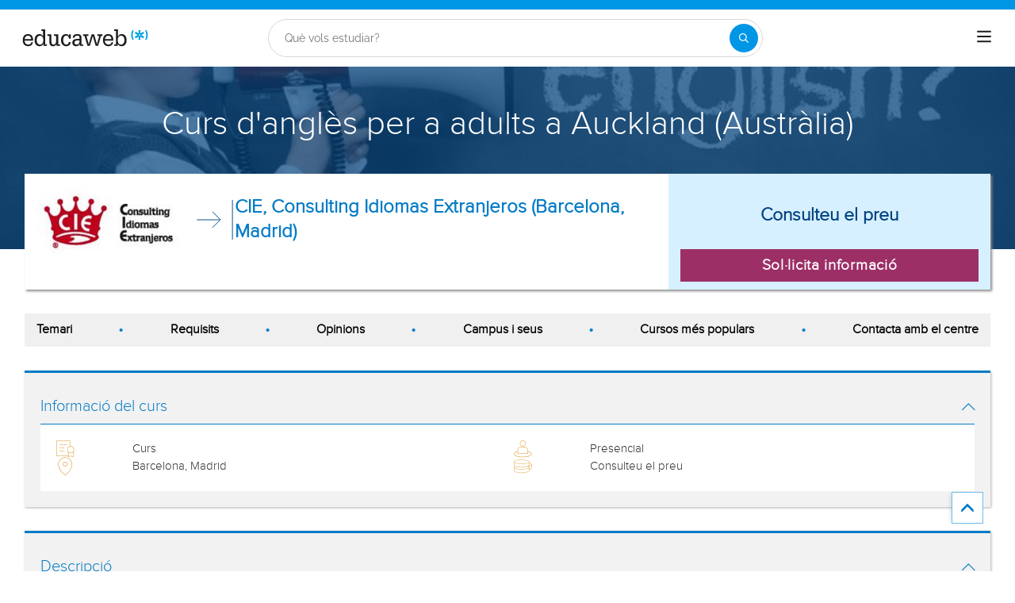

--- FILE ---
content_type: text/html; charset=utf-8
request_url: https://www.educaweb.cat/curs/angles-adults-auckland-australia-barcelona-madrid-320742/
body_size: 33664
content:

<!DOCTYPE html>
<html lang="ca-es">
<head>
    <meta charset="UTF-8">
    <meta name="viewport" content="width=device-width, initial-scale=1.0">
        <title>Curs d'anglès per a adults a Auckland (Austràlia) a Barcelona, Madrid per CIE, Consulting Idiomas Extranjeros (Barcelona, Madrid) - educaweb.cat</title>
        <meta name="description" content="Curs d'anglès per a adults a Auckland (Austràlia), modalitat presencial a Barcelona i Madrid impartit pel centre CIE, Consulting Idiomas Extranjeros (Barcelona, Madrid) sobre idiomes y anglès.">
            <link rel="canonical" href="https://www.educaweb.cat/curs/angles-adults-auckland-australia-barcelona-madrid-320742/" />


        <link rel="dns-prefetch" href="https://www.googletagmanager.com/" >



        <link rel="preload" fetchpriority="high" as="image" href="https://eu01.edcwb.com/img/web/header/tema/1202-480x200.jpg" type="image/jpeg" />

    <link rel="preconnect" data-static-server="" href="https://eu01.edcwb.com" crossorigin />

    
    <style>

    @font-face {
        font-family: 'Proxima';
        font-display: swap;
        src: url('https://eu01.edcwb.com/packages/fonts/proxima-nova/proximanova-regular-webfont.eot');
        src: url('https://eu01.edcwb.com/packages/fonts/proxima-nova/proximanova-regular-webfont.eot?#iefix') format('embedded-opentype'),
        url('https://eu01.edcwb.com/packages/fonts/proxima-nova/proximanova-regular-webfont.woff') format('woff'),
        url('https://eu01.edcwb.com/packages/fonts/proxima-nova/proximanova-regular-webfont.ttf') format('truetype'),
        url('https://eu01.edcwb.com/packages/fonts/proxima-nova/proximanova-regular-webfont.svg#proxima_nova_rgregular') format('svg');
        font-weight: normal;
        font-style: normal;
        -webkit-font-smoothing: antialiased;
    }
    @font-face {
        font-family: 'Proxima Light';
        font-display: swap;
        src: url('https://eu01.edcwb.com/packages/fonts/proxima-nova/proximanova-light-webfont.eot');
        src: url('https://eu01.edcwb.com/packages/fonts/proxima-nova/proximanova-light-webfont.eot?#iefix') format('embedded-opentype'),
        url('https://eu01.edcwb.com/packages/fonts/proxima-nova/proximanova-light-webfont.woff') format('woff'),
        url('https://eu01.edcwb.com/packages/fonts/proxima-nova/proximanova-light-webfont.ttf') format('truetype'),
        url('https://eu01.edcwb.com/packages/fonts/proxima-nova/proximanova-light-webfont.svg#proxima_novalight') format('svg');
        font-weight: normal;
        font-style: normal;
        -webkit-font-smoothing: antialiased;
    }
</style>
    



    
    <style>

        .hidden{display:none!important}@media(max-width:767px){.hidden-xs{display:none!important}}@media(min-width:768px)and (max-width:991px){.hidden-sm{display:none!important}}@media(min-width:992px)and (max-width:1199px){.hidden-md{display:none!important}}@media(min-width:1200px){.hidden-lg{display:none!important}}
.header__phone{align-items:center;justify-content:center;font-weight:600;transition:all ease-in-out .2s}@media screen and (max-width:767px){.header__phone{margin-right:5px}}.header__phone>div{font-family:"Proxima Light",Open Sans;display:flex;gap:10px;align-items:center;justify-content:center;transition:all ease-in-out .2s}@media only screen and (min-width:992px){.header__phone>div{font-size:19px}}.header__phone>div.hidden-vis{opacity:0;visibility:hidden}.header__phone>div i{display:inline-flex;color:#22993f;font-size:22px}@media screen and (max-width:374px){.header__phone>div i{display:none}}.mobile-nav{position:relative}.mobile-nav__user{display:none}@media screen and (min-width:520px){.mobile-nav__user{display:block;padding:3px 9px}}
/* form banner (below) in tpp and course-detail */
.rz-form--banner{padding:5px 25px 5px 25px}.rz-form__banner--phone{display:flex;flex-wrap:wrap;padding:15px 25px;background:#d7f0ff;flex:2;flex-shrink:0;align-content:center;justify-content:space-evenly}@media only screen and (min-width:768px){.rz-form__banner--phone{flex-wrap:nowrap}}.rz-form__banner--phone__info{gap:10px;flex-shrink:0;display:flex;flex-wrap:wrap;align-content:center;align-items:center;justify-content:center}@media only screen and (min-width:768px){.rz-form__banner--phone__info{gap:40px}}.rz-form__banner--phone__info__t{font-size:20px}.rz-form__banner--phone__info__st{color:#057cc6;font-size:20px}.rz-form__banner--phone__info__st>span{font-size:22px;font-family:Proxima Light,sans-serif;font-weight:600}.rz-form__banner--box{background:#fff;display:inline-flex;flex-wrap:wrap;gap:5px;justify-content:center;margin:5px 0 10px;max-width:100%;padding:10px 30px}.rz-form__banner--box e .rz-form__banner--phone__info{gap:10px}.rz-form__banner--box e .rz-form__banner--phone__info__t,.rz-form__banner--box e .rz-form__banner--phone__info__st{font-size:17px}.rz-form__banner--box e .rz-form__banner--phone__info__st{color:#057cc6}.rz-form__banner--box e .rz-form__banner--phone__info__st>span{font-weight:600}@media only screen and (min-width:768px){.rz-form__banner--box{box-shadow:5px 5px 12px #467595;gap:10px;margin:25px 0}}@media only screen and (min-width:992px){.rz-form__banner--box{gap:10px;max-width:400px;padding:15px 40px}.rz-form__banner--box .rz-form__banner--phone__info{gap:10px}.rz-form__banner--box .rz-form__banner--phone__info__t,.rz-form__banner--box .rz-form__banner--phone__info__st{font-size:20px}.rz-form__banner--box .rz-form__banner--phone__info__st{color:#057cc6}}.rz-form__banner--bgwhite{background:#fff}.rz-form__banner--bgwhite .rz-form__banner--phone__info{gap:10px}@media only screen and (min-width:768px){.rz-form__banner--bgwhite .rz-form__banner--phone__info{gap:8px}}@media(max-width:767px){.rz-form__banner.full{background:#fff}}@media only screen and (min-width:768px){.rz-form__banner.full{flex-wrap:wrap}}@media only screen and (min-width:992px){.rz-form__banner.full{flex-wrap:nowrap;margin:0 -15px}}
.w--100{width:100%}.jc--fe{justify-content:flex-end;-ms-flex-align:end}.d--f{display:flex;display:-ms-flexbox}.ai--c{align-items:center;-ms-flex-pack:center}.jc--fs{justify-content:flex-start;-ms-flex-align:start}.fd--c{flex-direction:column}.jc--c{justify-content:center;-ms-flex-align:center}.mobile-collapser{display:block}@media only screen and (min-width:768px){.mobile-collapser{display:none}}.mobile-collapse{display:none}@media only screen and (min-width:768px){.mobile-collapse{display:flex!important}}.mobile-hidden{display:none!important}@media only screen and (min-width:768px){.mobile-hidden{display:inherit!important}}.tab-hidden{display:none}@media only screen and (min-width:992px){.tab-hidden{display:inherit}}
/** muex-form */
.muex-form{padding:30px 0;background:#e2eef5;font-family:"Proxima Light",sans-serif!important}.muex-form__title{display:block;font-size:24px;font-family:"Proxima Light",sans-serif;color:#181838;font-weight:400;line-height:1.2;text-align:center;margin:0 0 18px}.muex-form__progress{display:flex;background:#fff;max-width:244px;margin:0 auto;border-radius:30px;overflow:hidden}.muex-form__progress__current{font-size:12px;color:#fff;font-weight:700;text-align:center;line-height:19px;background:#057cc6;border-radius:30px;min-width:44px}.muex-form__options-label{display:none;font-size:14px;color:#181838;font-weight:400;margin:0 0 8px}@media only screen and (min-width:768px){.muex-form__options-label{display:block}}.muex-form__options{display:grid;gap:12px;grid-template-columns:repeat(auto-fit,minmax(160px,1fr));margin-top:20px}@media screen and (min-width:530px)and (max-width:767px){.muex-form__options{grid-template-columns:repeat(auto-fit,minmax(240px,1fr))}}@media only screen and (min-width:768px){.muex-form__options{grid-template-columns:repeat(auto-fit,minmax(140px,1fr));margin-top:8px}}.muex-form__options__option:hover:before{background:#82bce1;transition:background .1s ease-in}.muex-form__options__option:before{content:"";display:block;min-width:16px;min-height:16px;max-width:16px;max-height:16px;border:1px solid #057cc6;box-shadow:0 1px 3px rgba(0,0,0,.08);border-radius:50%}.muex-form__support{padding-top:20px;text-align:center}.muex-form__support__t1{font-size:18px;margin-right:5px}.muex-form__support__t2{color:#057cc6;font-size:20px;font-weight:600}@media screen and (min-width:768px)and (max-width:991px){.muex-form{margin-top:30px}}
.muex-form__options__option{display:flex;align-items:center;gap:6px;font-size:13px;color:#181838;border-radius:4px;background:#fff;border:1px solid #057cc6;padding:10px 7px;cursor:pointer;line-height:1}@media only screen and (min-width:768px) {.muex-form__options__option{font-size:14px;gap:12px;padding:11px 12px;}};
    </style>

    <style>

        .card--skeleton{background:#fff!important}
.card--skeleton ul li,
.card--skeleton ul li a,
.card--skeleton .card-text--skeleton, .card-text--skeleton, 
.card--skeleton .icon,
.card--skeleton select{border:0;background:#ebebeb!important;color:#ebebeb!important;border-radius:5px;position:relative;z-index:1;overflow:hidden}
.card--skeleton .icon{width:30px;height:30px;background-image: linear-gradient(90deg,#dbdbdb,#e1e1e1);animation: shimmer 2s infinite;}
.card--skeleton .icon:before{opacity:0;}
.card--skeleton ul li:after,.card-text--skeleton:after, .card--skeleton .card-text--skeleton:after, 
.card--skeleton select:after{position:absolute;z-index:2;top:0;right:0;bottom:0;left:0;transform:translateX(-100%);background-image:linear-gradient(90deg,#e9e9e9, #dfdfdf);animation:shimmer 2s infinite;content:''}
.card--skeleton img{opacity:1!important;}@keyframes shimmer{100%{transform:translateX(100%)}}
[data-form-center-main] .card-text--skeleton {
    max-height: 40px;
}
.card--skeleton {
    position: relative;
}
.card-text--skeleton:before {
    position: absolute;
    z-index: 2;
    top: 0;
    right: 0;
    bottom: 0;
    left: 0;
    background-image: linear-gradient(90deg, #e9e9e9, #dfdfdf);
    content: '';
}
;
    </style>



        <style>



            html {
    line-height: 1.15;
    -webkit-text-size-adjust: 100%;
    -webkit-font-smoothing: antialiased;
}

body {
    margin: 0;
    -webkit-font-smoothing: antialiased;
}

main {
    display: block;
}

h1 {
    font-size: 2em;
    margin: 0.67em 0;
}

b {
    font-weight: bolder;
}

img {
    border-style: none;
}

button,
input,
optgroup,
select {
    font-family: inherit;
    font-size: 100%;
    line-height: 1.15;
    margin: 0;
}

button,
input {
    overflow: visible;
}

[type="button"],
[type="submit"],
button {
    -webkit-appearance: button;
}

    [type="button"]::-moz-focus-inner,
    [type="submit"]::-moz-focus-inner,
    button::-moz-focus-inner {
        border-style: none;
        padding: 0;
    }

    [type="button"]:-moz-focusring,
    [type="submit"]:-moz-focusring,
    button:-moz-focusring {
        outline: ButtonText dotted 1px;
    }

[type="checkbox"] {
    box-sizing: border-box;
    padding: 0;
}

::-webkit-file-upload-button {
    -webkit-appearance: button;
    font: inherit;
}

*,
:after,
:before {
    box-sizing: border-box;
}

html {
    font-family: sans-serif;
    -webkit-text-size-adjust: 100%;
    -ms-text-size-adjust: 100%;
}

body {
    margin: 0;
}

header,
main,
nav,
section {
    display: block;
}

a {
    background-color: #fff0;
}

b {
    font-weight: 700;
}

h1 {
    margin: 0.67em 0;
    font-size: 2em;
}

img {
    border: 0;
}

svg:not(:root) {
    overflow: hidden;
}

button,
input,
optgroup,
select {
    margin: 0;
    font: inherit;
    color: inherit;
}

button {
    overflow: visible;
}

button,
select {
    text-transform: none;
}

button {
    -webkit-appearance: button;
}

    button::-moz-focus-inner,
    input::-moz-focus-inner {
        padding: 0;
        border: 0;
    }

input {
    line-height: normal;
}

    input[type="checkbox"] {
        box-sizing: border-box;
        padding: 0;
    }

optgroup {
    font-weight: 700;
}

.glyphicon {
    position: relative;
    top: 1px;
    display: inline-block;
    font-family: "Glyphicons Halflings";
    font-style: normal;
    font-weight: 400;
    line-height: 1;
    -webkit-font-smoothing: antialiased;
    -moz-osx-font-smoothing: grayscale;
}

.glyphicon-menu-up:before {
    content: "î‰ ";
}

* {
    box-sizing: border-box;
}

:after,
:before {
    box-sizing: border-box;
}

html {
    font-size: 10px;
}

body {
    font-size: 14px;
    line-height: 1.42857143;
    color: #333;
}

button,
input,
select {
    font-family: inherit;
    font-size: inherit;
    line-height: inherit;
}

a {
    color: #337ab7;
    text-decoration: none;
}

img {
    vertical-align: middle;
}

.img-responsive {
    display: block;
    max-width: 100%;
    height: auto;
}

h1,
h3,
h4 {
    font-family: inherit;
    font-weight: 500;
    line-height: 1.1;
    color: inherit;
}

h1,
h3 {
    margin-top: 20px;
    margin-bottom: 10px;
}

h4 {
    margin-top: 10px;
    margin-bottom: 10px;
}

h1 {
    font-size: 36px;
}

h3 {
    font-size: 24px;
}

h4 {
    font-size: 18px;
}

p {
    margin: 0 0 10px;
}

ul {
    margin-top: 0;
}

    ul ul {
        margin-bottom: 0;
    }

.container {
    padding-right: 15px;
    padding-left: 15px;
    margin-right: auto;
    margin-left: auto;
}

@media (min-width: 768px) {
    .container {
        width: 750px;
    }
}

@media (min-width: 992px) {
    .container {
        width: 970px;
    }
}

label {
    display: inline-block;
    max-width: 100%;
    margin-bottom: 5px;
    font-weight: 700;
}

input[type="checkbox"] {
    margin: 4px 0 0;
    line-height: normal;
}

select[multiple] {
    height: auto;
}

.checkbox {
    position: relative;
    display: block;
    margin-top: 10px;
    margin-bottom: 10px;
}

.hidden {
    display: none !important;
}

@media (max-width: 767px) {
    .hidden-xs {
        display: none !important;
    }
}

@media (min-width: 768px) and (max-width: 991px) {
    .hidden-sm {
        display: none !important;
    }
}

@media (min-width: 992px) and (max-width: 1199px) {
    .hidden-md {
        display: none !important;
    }
}

@media (min-width: 1200px) {
    .container {
        width: 1170px;
    }

    .hidden-lg {
        display: none !important;
    }
}

a {
    color: #057cc6;
}

ul {
    margin: 0;
    padding: 0;
}

li {
    list-style: none;
}

html {
    overflow-x: hidden;
}

body {
    -webkit-font-smoothing: antialiased;
    -moz-osx-font-smoothing: grayscale;
    text-rendering: optimizeLegibility;
    background-color: #f2f2f2;
    font-size: 15px;
    font-family: Proxima, Raleway;
}

img {
    max-width: 100%;
    height: auto;
}

.container {
    margin-left: auto;
    margin-right: auto;
    padding-left: 15px;
    padding-right: 15px;
    width: 100%;
}

@media only screen and (min-width: 768px) {
    .container {
        width: 750px;
    }
}

@media only screen and (min-width: 992px) {
    .container {
        width: 970px;
    }
}

@media only screen and (min-width: 1200px) {
    .container {
        width: 1170px;
    }
}

.grid {
    display: flex;
    display: -ms-flexbox;
    flex-flow: row wrap;
}

@media (min-width: 0) and (max-width: 767px) {
    .grid .col-2 {
        flex: 1;
        padding: 15px 0;
    }
}

@media (min-width: 768px) and (max-width: 991px) {
    .grid .col-2 {
        flex: 1;
    }

    .grid .col-4 {
        flex-basis: 100%;
    }

        .grid .col-4 > ul {
            margin: auto -15px;
            flex-basis: 100%;
        }

            .grid .col-4 > ul > li {
                flex-grow: 0;
            }

                .grid .col-4 > ul > li:last-child {
                    margin-left: auto;
                }
}

@media (min-width: 992px) {
    .grid > div {
        display: flex;
        display: -ms-flexbox;
        flex-grow: 1;
        -ms-flex-positive: 1;
    }
}

@media (min-width: 75rem) {
    .grid {
        display: flex;
        display: -ms-flexbox;
    }

    @supports (display: grid) {
        .grid {
            grid-auto-flow: column;
            display: grid;
            margin: 0 auto;
            grid-template-columns: repeat(12, 1.16fr);
            -ms-grid-columns: repeat(12, 1fr);
        }

        .col-2 {
            grid-column-start: span 2;
            -ms-grid-column: span 2;
        }

        .col-4 {
            grid-column-start: span 4;
            -ms-grid-column: span 4;
        }

        .col-12 {
            grid-column-start: span 12;
            -ms-grid-column: span 12;
        }
    }
}

.rowf {
    display: flex;
    flex-wrap: wrap;
    margin-right: -15px;
    margin-left: -15px;
}

.rowf--20 {
    margin-right: -20px;
    margin-left: -20px;
}

[class*="colf-"] {
    flex-basis: 100%;
    flex-grow: 1;
    max-width: 100%;
    flex-direction: column;
    padding-left: 15px;
    padding-right: 15px;
    position: relative;
}

@media (min-width: 0) {
    .colf-xs-2 {
        max-width: 16.6666666667%;
        flex: 0 0 16.6666666667%;
        padding-left: 15px;
        padding-right: 15px;
    }

    .colf-xs-4 {
        max-width: 33.3333333333%;
        flex: 0 0 33.3333333333%;
        padding-left: 15px;
        padding-right: 15px;
    }

    .colf-xs-8 {
        max-width: 66.6666666667%;
        flex: 0 0 66.6666666667%;
        padding-left: 15px;
        padding-right: 15px;
    }

    .colf-xs-9 {
        max-width: 75%;
        flex: 0 0 75%;
        padding-left: 15px;
        padding-right: 15px;
    }

    .colf-xs-12 {
        max-width: 100%;
        flex: 0 0 100%;
        padding-left: 15px;
        padding-right: 15px;
    }
}

@media (min-width: 768px) {
    .colf-sm-2 {
        max-width: 16.6666666667%;
        flex: 0 0 16.6666666667%;
        padding-left: 15px;
        padding-right: 15px;
    }

    .colf-sm-4 {
        max-width: 33.3333333333%;
        flex: 0 0 33.3333333333%;
        padding-left: 15px;
        padding-right: 15px;
    }

    .colf-sm-6 {
        max-width: 50%;
        flex: 0 0 50%;
        padding-left: 15px;
        padding-right: 15px;
    }

    .colf-sm-8 {
        max-width: 66.6666666667%;
        flex: 0 0 66.6666666667%;
        padding-left: 15px;
        padding-right: 15px;
    }

    .colf-sm-10 {
        max-width: 83.3333333333%;
        flex: 0 0 83.3333333333%;
        padding-left: 15px;
        padding-right: 15px;
    }

    .colf-sm-12 {
        max-width: 100%;
        flex: 0 0 100%;
        padding-left: 15px;
        padding-right: 15px;
    }
}

@media (min-width: 992px) {
    .colf-md-2 {
        max-width: 16.6666666667%;
        flex: 0 0 16.6666666667%;
        padding-left: 15px;
        padding-right: 15px;
    }

    .colf-md-6 {
        max-width: 50%;
        flex: 0 0 50%;
        padding-left: 15px;
        padding-right: 15px;
    }

    .colf-md-10 {
        max-width: 83.3333333333%;
        flex: 0 0 83.3333333333%;
        padding-left: 15px;
        padding-right: 15px;
    }

    .colf-md-12 {
        max-width: 100%;
        flex: 0 0 100%;
        padding-left: 15px;
        padding-right: 15px;
    }
}

.o-layout--fade-init {
    visibility: visible !important;
    opacity: 1 !important;
}

.o-section {
    margin-top: 20px;
    border-top: 3px solid #057cc6;
    box-shadow: 1px 1px 3px 0 rgb(0 0 0 / 0.3);
    background: #fff;
}

    .o-section:first-child {
        margin-top: 0;
    }

    .o-section .o-box:last-child {
        padding: 20px;
    }

.o-box {
    padding: 20px 20px 5px;
    line-height: 1.4;
    background-color: #fff;
}

.o-box--f {
    padding: 20px;
}

.o-box--inner {
    padding: 0 20px;
}

.o-box .common-arrow-simple-bottom:before,
.o-box .common-arrow-simple-top:before {
    font-weight: 600 !important;
}

.o-box__title {
    color: #057cc6;
    font-size: 21px;
    font-family: "Proxima Light";
    font-weight: 500;
    line-height: 1.2;
    margin: 0;
}

.o-box__title--t {
    border-bottom: 1px solid;
    padding-bottom: 10px;
    margin-top: 10px;
    margin-bottom: 0;
    font-family: Proxima, Open Sans;
    font-size: 20px;
}

@media (max-width: 767px) {
    .hidden-sm {
        display: none;
    }
}

.o-btn {
    display: inline-block;
    font-weight: 600;
    margin-bottom: 0;
    text-align: center;
    vertical-align: middle;
    background-image: none;
    border: 1px solid #fff0;
    white-space: normal;
    word-break: break-all;
    padding: 6px 12px;
    line-height: 1.42857143;
    background-color: #9d2f67;
    color: #fff;
    width: 100%;
    border-radius: 0;
    font-size: 18px;
    letter-spacing: 0.7px;
}

.o-btn--br {
    border-right: 1px solid #720144;
}

.o-btn--call {
    background-color: #22993f;
    border-bottom: 3px solid #1d8436;
}

.o--transitioned {
    position: relative;
    z-index: 1;
}

body {
    background: #fff;
    font-family: Raleway, sans-serif;
}

@media only screen and (min-width: 768px) {
    .o-btn {
        font-size: 22px;
    }

    body {
        font-family: "Open Sans", sans-serif;
    }
}

.brbr br {
    display: block;
    content: "";
    margin-bottom: 15px;
}

.seo-collapse__toggler {
    font-weight: 600;
    z-index: 1;
    position: relative;
    font-size: 14px;
    font-family: "Proxima Light";
}

.link-toggle {
    float: right;
    margin-top: 0;
    font-size: 24px;
    color: #057cc6;
}

.o-box--gray {
    background-color: #f2f2f2 !important;
    padding: 20px;
}

.services i {
    color: #d68505;
}

.scrollTop {
    background-color: #fff;
    border: 1px solid #6dbdee;
    border-radius: 0;
    box-shadow: -3px 0 5px -2px rgb(0 0 0 / 0.14);
    text-shadow: 0 0 0;
    bottom: 60px;
    color: #057cc6;
    font-size: 18px;
    opacity: 0;
    padding: 10px;
    position: fixed;
    right: -1px;
    z-index: 1500000;
    height: 40px;
    width: 40px;
}

.o-btn-group .o-btn {
    font-size: 19px;
}

.o-sticky__extended .o-btn {
    padding: 10px 5px;
}

.o-sticky__extended > div {
    align-items: center;
    justify-content: center;
    width: auto;
}

    .o-sticky__extended > div:first-child {
        display: inline-flex;
        flex: 1;
        font-size: 13px;
    }

.o-sticky__extended__whats {
    justify-content: center;
    align-items: center;
    display: inline-flex;
    flex-shrink: 0;
    min-width: 55px;
}

    .o-sticky__extended__whats a {
        color: #fff;
    }

    .o-sticky__extended__whats i {
        display: flex;
        font-size: 22px;
    }

.cu-v3--section {
    margin-bottom: 15px;
}

@media only screen and (min-width: 768px) {
    .o-sticky__extended > div:first-child {
        font-size: 15px;
    }

    .cu-v3--section {
        margin-bottom: 30px;
    }
}

.cu-v3--section--mbr0 {
    margin-bottom: 0;
}

.cu-v3--order {
    display: flex;
    flex-direction: column;
}

    .cu-v3--order .fo--1 {
        order: 1;
    }

    .cu-v3--order .fo--2 {
        order: 2;
    }

@media only screen and (min-width: 768px) {
    .cu-v3--order .fo--1 {
        order: 2;
    }

    .cu-v3--order .fo--2 {
        order: 1;
    }
}

.cu-v3__summary {
    background: #fff;
    padding: 0;
    position: relative;
    z-index: 2;
}

    .cu-v3__summary > div {
        display: flex;
        flex-wrap: wrap;
        margin-right: -15px;
        margin-left: -15px;
    }

@media only screen and (min-width: 768px) {
    .cu-v3--section--mbr0 {
        margin-bottom: 30px;
    }

    .cu-v3--order .fo--1 {
        order: 2;
    }

    .cu-v3__summary {
        box-shadow: 2px 2px 3px #8b8b8b;
        margin-top: -95px;
    }

        .cu-v3__summary > div {
            margin: 0;
        }
}

.cu-v3__summary--l__center {
    align-items: flex-start;
    flex-direction: row;
    gap: 15px;
    margin-bottom: 10px;
    padding: 15px 0 1px;
}

    .cu-v3__summary--l__center img {
        max-width: 75px;
    }

@media only screen and (min-width: 768px) {
    .cu-v3__summary--l__center {
        align-items: center;
        flex-direction: row;
        margin-bottom: 0;
        padding: 15px 0;
    }

        .cu-v3__summary--l__center img {
            max-width: 200px;
        }
}

.cu-v3__summary--l__stats {
    display: flex;
    gap: 15px;
    padding-bottom: 0;
    align-items: center;
    justify-content: center;
    margin-left: -48px;
}

.cu-v3__summary--l__stats__info-1,
.cu-v3__summary--l__stats__info-2 {
    display: none;
    font-size: 11px;
    padding-bottom: 10px;
}

@media only screen and (min-width: 768px) {
    .cu-v3__summary--l__stats {
        align-items: flex-end;
        justify-content: space-between;
        margin-top: 15px;
        margin-left: auto;
        margin-bottom: 15px;
    }

    .cu-v3__summary--l__stats__info-1,
    .cu-v3__summary--l__stats__info-2 {
        display: block;
    }
}

@media only screen and (min-width: 992px) {
    .o-sticky__extended__whats {
        min-width: 215px;
    }

    .cu-v3__summary--l__stats__info-1,
    .cu-v3__summary--l__stats__info-2 {
        display: block;
        font-size: 15px;
        padding-bottom: 1px;
    }
}

.cu-v3__summary--l__stats span {
    background: #034382;
    border-radius: 4px;
    color: #fff;
    display: inline-flex;
    font-size: 12px;
    font-weight: 600;
    justify-content: center;
    margin-right: 5px;
    min-width: 35px;
    padding: 2px 4px;
}

.cu-v3__summary--r {
    align-items: center;
    background: #d7f0ff;
    display: none;
    flex-basis: 100%;
    flex-grow: 1;
    flex-wrap: nowrap;
    justify-content: center;
    padding: 15px;
}

@media only screen and (min-width: 768px) {
    .cu-v3__summary--l__stats span {
        font-size: 15px;
    }

    .cu-v3__summary--r {
        display: flex;
        flex: 0 1 50%;
    }
}

.cu-v3__summary--r > div {
    justify-content: center;
    align-items: center;
    max-width: 100%;
    overflow: hidden;
    width: 100%;
}

.cu-v3__summary--r__price {
    display: flex;
    color: #034382;
    flex-direction: column;
    font-size: 1.5em;
    font-weight: 600;
    height: 100%;
    margin-bottom: auto;
    text-align: center;
}

.cu-v3__summary--r__cta {
    display: table;
}

@media only screen and (min-width: 768px) {
    .cu-v3__summary__logo {
        display: block;
    }
}

.cu-v3__summary__arrow {
    width: 50px;
    height: 50px;
    display: none;
}

.cu-v3__summary__cu-name {
    color: #034382;
    font-size: 14px;
    line-height: 1.3;
}

@media only screen and (min-width: 768px) {
    .cu-v3__summary__arrow {
        display: inline-block;
    }

    .cu-v3__summary__cu-name {
        font-size: 24px;
        font-weight: 600;
        line-height: 1.3;
        text-align: left;
    }
}

.c-hero {
    align-items: center;
    display: flex;
    flex-direction: column;
    justify-content: center;
    min-height: 100px;
    text-align: center;
    position: relative;
    z-index: 0;
}

@media only screen and (min-width: 768px) {
    .c-hero {
        justify-content: flex-start;
        margin-top: 0;
        min-height: 230px;
        padding: 50px 10px 10px;
    }

    .c-hero {
        margin-top: 72px;
    }
}

.c-hero:before {
    content: "";
    position: absolute;
    width: 100%;
    height: 100%;
    top: 0;
    left: 0;
    background: rgb(4 71 132 / 0.7);
}

.c-hero__t {
    color: #fff;
    font-family: Raleway, sans-serif;
    font-size: 1.8em;
    margin: 0;
    position: relative;
    z-index: 1;
    padding: 15px 0;
}

@media only screen and (min-width: 768px) {
    .c-hero__t {
        font-size: 42px;
        padding: 0;
    }
}

.c-navsections__ns {
    overflow-x: auto;
    padding: 0;
}

@media (max-width: 990px) {
    .c-navsections__ns {
        background: #f0f0f0;
        position: sticky;
        top: 77px;
        z-index: 5;
    }
}

@media only screen and (min-width: 992px) {
    .c-hero {
        margin-top: 0;
    }

    .c-navsections__ns {
        position: sticky;
        z-index: 3;
        overflow-x: auto;
        padding: 0 15px;
        top: 134px;
    }
}

@media only screen and (min-width: 1200px) {
    .c-navsections__ns {
        overflow: unset;
        top: 134px;
    }
}

.c-navsections__ns__nav {
    background: #f0f0f0;
    padding: 10px 15px;
}

@media only screen and (min-width: 768px) {
    .c-navsections__ns__nav {
        background: 0 0;
    }
}

@media only screen and (min-width: 992px) {
    .c-navsections__ns__nav {
        background: #f0f0f0;
        overflow-x: auto;
        background: #f0f0f0;
    }
}

@media only screen and (min-width: 1200px) {
    .c-navsections__ns__nav {
        overflow: unset;
    }
}

.c-navsections__ns__nav ul {
    display: flex;
    align-items: center;
    gap: 10px;
}

@media only screen and (min-width: 768px) {
    .c-navsections__ns__nav ul {
        justify-content: space-between;
    }
}

.c-navsections__ns__nav ul li {
    display: inline-flex;
    min-height: auto;
    gap: 0 15px;
    background: #fff;
    border-radius: 10px;
    flex-shrink: 0;
    padding: 2px 6px;
}

    .c-navsections__ns__nav ul li.has-bullet {
        display: none;
    }

        .c-navsections__ns__nav ul li.has-bullet .bullet {
            position: relative;
        }

@media only screen and (min-width: 768px) {
    .c-navsections__ns__nav ul li {
        background: #f0f0f0;
        flex-shrink: unset;
        gap: 0;
        padding: 0;
    }

        .c-navsections__ns__nav ul li.has-bullet {
            display: flex;
        }

            .c-navsections__ns__nav ul li.has-bullet .bullet::before {
                content: "•";
                font-size: 20px;
                line-height: 20px;
                color: #057cc6;
            }
}

.c-navsections__ns__nav ul li:last-child {
    display: none;
}

    .c-navsections__ns__nav ul li:last-child .bullet:before {
        content: none;
    }

.c-navsections__ns__nav ul li div {
    color: #000;
    font-size: 13px;
    font-weight: 600;
}

@media only screen and (min-width: 768px) {
    .c-navsections__ns__nav ul li div {
        font-size: 11px;
    }
}

.c-navsections__ns--target {
    background: #f2c89b;
    display: none;
    align-items: center;
    justify-content: center;
    flex-direction: column;
    padding: 15px;
    position: static;
    width: 100%;
    opacity: 0;
    visibility: hidden;
    max-height: 0;
    overflow: hidden;
}

@media only screen and (min-width: 992px) {
    .c-navsections__ns__nav ul li div {
        font-size: 16px;
    }

    .c-navsections__ns--target {
        background: #016eaf;
        justify-content: space-between;
        margin: 0 auto;
        padding: 0;
        position: sticky;
        top: 73px;
        z-index: 2;
    }
}

.c-navsections__ns--target > div {
    gap: 15px;
    justify-content: space-between;
    padding: 7px 0;
}

    .c-navsections__ns--target > div > div {
        margin: 0 15px;
        gap: 15px;
    }

.c-navsections__ns--target img {
    max-width: 110px;
}

.c-navsections__ns--target__t {
    color: #fff;
    font-size: 28px;
    line-height: 32px;
}

.c-navsections__ns--target__cta {
    display: flex;
    width: auto;
    font-size: 18px;
    flex-shrink: 0;
}

.ai--fe {
    align-items: flex-end;
}

.au-list {
    position: absolute;
    left: 0;
    top: 42px;
    border-top: 2px solid #008dd4 !important;
    z-index: 1050;
    color: #5c5c5c !important;
    background: #fff;
    box-shadow: 0 1px 3px rgb(0 0 0 / 0.25), 0 -1px 0 rgb(0 0 0 / 0.1) inset;
    width: 100%;
}

.ico-1-5x {
    font-size: 1.5em;
}

.scrollTop {
    right: 40px;
}

body {
    font-family: Proxima, sans-serif;
}

.o-section {
    margin-top: 15px;
}

@media only screen and (min-width: 768px) {
    .c-hero {
        padding: 50px 10px 130px;
    }

    .o-section {
        margin-top: 30px;
    }
}

.o-box {
    position: relative;
}

.o-box--gray {
    padding-bottom: 10px;
}

    .o-box--gray:last-child {
        padding-bottom: 20px;
    }

.o-box__title--t span:not(.not-full) {
    display: inline-block;
    max-width: 94%;
}

.link-toggle {
    font-size: 16px;
    margin-top: 0;
    position: absolute;
    right: 0;
    top: 35px;
    width: 100%;
    text-align: right;
    padding-right: 20px;
}

#services-box .rowf {
    gap: 15px 0;
}

#services-box .services {
    margin-bottom: 0;
}

    #services-box .services:last-child {
        margin-bottom: 0;
    }

    #services-box .services i {
        display: flex;
    }

.rz-modal {
    display: none;
}

.rz-modal__scroll {
    background: #deedfc !important;
}

.por {
    position: relative;
}

.d--b {
    display: block;
}

.d--ib {
    display: inline-block;
}

.d--f {
    display: flex;
    display: -ms-flexbox;
}

.fd--c {
    flex-direction: column;
}

.ai--c {
    align-items: center;
    -ms-flex-pack: center;
}

.ai--fe {
    align-items: flex-end;
    -ms-flex-pack: end;
}

.as--c {
    align-self: center;
    -ms-flex-pack: center;
}

.jc--fs {
    justify-content: flex-start;
    -ms-flex-align: start;
}

.jc--fe {
    justify-content: flex-end;
    -ms-flex-align: end;
}

.jc--c {
    justify-content: center;
    -ms-flex-align: center;
}

.fg--1 {
    flex-grow: 1;
    -ms-flex-positive: 1;
}

.fg--0 {
    flex-grow: 0 !important;
    -ms-flex-positive: 0;
}

.fs--0 {
    width: auto;
    flex-shrink: 0;
    -ms-flex-negative: 0;
}

.fb--col3 {
    flex-basis: 25%;
    width: 25%;
}

.fb--col9 {
    flex-basis: 75%;
    width: 25%;
}

.w--100 {
    width: 100%;
}

.mw--100 {
    max-width: 100%;
}

.mw--0 {
    min-width: 0;
}

.b1 {
    background-color: #057cc6;
}

.cw {
    color: #fff;
}

.c1 {
    color: #057cc6 !important;
}

.c2 {
    color: #d68505 !important;
}

.wb--bw {
    word-break: break-word;
}

.ta--c {
    text-align: center;
}

.ta--l {
    text-align: left;
}

.ta--r {
    text-align: right;
}

.fw--b {
    font-weight: 600;
}

.fs--12 {
    font-size: 12px;
}

.fs--15 {
    font-size: 15px;
}

.fs--16 {
    font-size: 16px;
}

.lh--16 {
    line-height: 16px;
}

.m--auto {
    margin: auto;
}

.m-a-0 {
    margin: 0 !important;
}

.m-l-5 {
    margin-left: 5px;
}

.m-r-5 {
    margin-right: 5px;
}

.m-t-0 {
    margin-top: 0;
}

.m-b-5 {
    margin-bottom: 5px;
}

.p-l-0 {
    padding-left: 0;
}

.p-r-0 {
    padding-right: 0;
}

.p-a-15 {
    padding: 15px !important;
}

.mobile-hidden {
    display: none !important;
}

@media only screen and (min-width: 768px) {
    .mobile-hidden {
        display: inherit !important;
    }
}

.tab-hidden {
    display: none;
}

@media only screen and (min-width: 992px) {
    header .nav-main__menu__list__elem:last-child {
        border-right: 1px solid #eee;
        padding: 12px 15px;
    }

    .header__phone > div {
        font-size: 19px;
    }

    .tab-hidden {
        display: inherit;
    }
}

.mobile-collapser {
    display: block;
}

.mobile-collapse {
    display: none;
}

@media only screen and (min-width: 768px) {
    .mobile-collapser {
        display: none;
    }

    .mobile-collapse {
        display: flex !important;
    }
}

[class*=" icon-"]:before,
[class^="icon-"]:before {
    font-family: form-new-19 !important;
    font-style: normal !important;
    font-weight: 400 !important;
    font-variant: normal !important;
    text-transform: none !important;
    speak: none;
    line-height: 1;
    -webkit-font-smoothing: antialiased;
    -moz-osx-font-smoothing: grayscale;
}

.icon {
    margin: 0;
    margin-right: 5px;
    width: 35px;
    height: 28px;
    overflow: hidden;
    font-size: 28px;
}

.icon-generic:before {
    content: "j";
}

.icon-cmbquestion:before {
    content: "e";
}

.icon-country:before {
    content: "f";
}

.icon-email:before {
    content: "h";
}

.icon-name:before {
    content: "k";
}

.icon-phone:before {
    content: "m";
}

.icon-studyid:before {
    content: "n";
}

[class^="course-"]:before {
    font-family: edw-font-course !important;
    font-style: normal !important;
    font-weight: 400 !important;
    font-variant: normal !important;
    text-transform: none !important;
    speak: none;
    line-height: 1;
    -webkit-font-smoothing: antialiased;
    -moz-osx-font-smoothing: grayscale;
}

.course-price:before {
    content: "b";
}

.course-official:before {
    content: "d";
}

.course-time:before {
    content: "a";
}

.course-location:before {
    content: "c";
}

.o-btn-group__extended__whats > i,
.o-sticky__extended__whats i {
    display: flex;
    font-size: 22px;
}

.o-btn-group .o-btn {
    font-size: 19px;
}

.o-btn-group.no-brochure {
    display: flex;
    gap: 10px;
}

    .o-btn-group.no-brochure .o-btn-group__extended {
        margin-top: 0;
    }

.o-btn-group__extended {
    display: flex;
    gap: 10px;
    margin-top: 20px;
}

.o-btn-group__extended__mag {
    background: #057cc6;
    flex: 1;
    font-size: 19px;
    transition: background-color 0.3s;
}

    .o-btn-group__extended__mag.no-brochure {
        display: none;
    }

    .o-btn-group__extended__mag:hover {
        background: #0868a3;
    }

.o-btn-group__extended__whats {
    background: #208f3b;
    justify-content: center;
    align-items: center;
    display: flex;
    flex: 0 1 10%;
    font-size: 19px;
    transition: background-color 0.3s;
}

    .o-btn-group__extended__whats:hover {
        background: #106d27;
    }

.o-sticky__extended .o-btn {
    padding: 10px 5px;
}

.o-sticky__extended > div {
    align-items: center;
    justify-content: center;
    width: auto;
}

    .o-sticky__extended > div:first-child {
        display: inline-flex;
        flex: 1;
        font-size: 13px;
    }

.o-sticky__extended__mag {
    background: #057cc6;
    display: inline-flex;
    flex: 1;
    transition: background-color 0.3s;
    font-size: 12px;
}

@media only screen and (min-width: 768px) {
    .o-btn-group__extended {
        margin-top: 10px;
    }

    .o-sticky__extended > div:first-child {
        font-size: 15px;
    }

    .o-sticky__extended__mag {
        display: inline-flex;
        font-size: 15px;
    }
}

.o-sticky__extended__mag:hover {
    background: #0868a3;
}

.o-sticky__extended__whats {
    justify-content: center;
    align-items: center;
    display: inline-flex;
    flex-shrink: 0;
    min-width: 55px;
}

@media only screen and (min-width: 992px) {
    .o-sticky__extended__whats {
        min-width: 215px;
    }
}

.o-sticky__extended__whats a {
    color: #fff;
}
;

        </style>

    <style>
        .c-hero {
            background-image: url( https://eu01.edcwb.com/img/web/header/tema/1202-480x200.jpg );
            background-size: cover;
            background-repeat: no-repeat;
        }
        @media (min-width: 767px) {
            .c-hero {
                background-image: url( https://eu01.edcwb.com/img/web/header/tema/1202-750x200.jpg );
            }
        }
    </style>





    <!-- Google Tag Manager -->
    <script>
    (function (w, d, s, l, i) {
            w[l] = w[l] || []; w[l].push({
                'gtm.start':
                    new Date().getTime(), event: 'gtm.js'
            }); var f = d.getElementsByTagName(s)[0],
                j = d.createElement(s), dl = l != 'dataLayer' ? '&l=' + l : ''; j.async = true; j.src =
                    'https://www.googletagmanager.com/gtm.js?id=' + i + dl; f.parentNode.insertBefore(j, f);
        })(window, document, 'script', 'dataLayer', 'GTM-56J423');</script>
    <!-- End Google Tag Manager -->



    
<script>
    var dataLayer = dataLayer || [];
    dataLayer.push({ 'edw_domain': 'educaweb.cat' });

    dataLayer.push({ 'edw_active_ga': 'true' });
    dataLayer.push({ 'event': 'ga_active_event' });
    dataLayer.push({ 'ga4measurementid': 'G-P1CCWF9VFQ' });

</script>


    
<img data-pixel data-src="/pagedetailstats/?pt=aaMq1M7Dmjo%3d&pid=1dyh%2bhGVmb4%3d&cs=LsQ%2bfb4n4gFxcnbu7I%2b2%2fg%3d%3d" width="1" height="1" alt="" style="display:none !important"/>

    
        <script>
        window.dataLayer = window.dataLayer || [];
        window.dataLayer.push({
            event: "centerViewTracking",
            centerViews: [{"IdMaestro":"4996","Name":""}]
        });
        </script>

    <link rel="icon" href="https://eu01.edcwb.com/assets/favicon.ico" type="image/x-icon">

    
    <link rel="icon" type="image/png" sizes="32x32" href="https://eu01.edcwb.com/assets/favicon-32x32.png">
    <link rel="icon" type="image/png" sizes="16x16" href="https://eu01.edcwb.com/assets/favicon-16x16.png">
    <link rel="apple-touch-icon" sizes="180x180" href="https://eu01.edcwb.com/assets/apple-touch-icon.png">

</head>



<body class=" " data-env="dist" data-cll="coursedetail">
    



    <!-- Google Tag Manager (noscript) -->
    <noscript>
        <iframe src="https://www.googletagmanager.com/ns.html?id=GTM-56J423"
                height="0" width="0" style="display:none;visibility:hidden"></iframe>
    </noscript>
    <!-- End Google Tag Manager (noscript) -->


            <style id="v4header">

                header {
    background-color: #fff;
    border-top: 12px solid #0096e6;
    position: sticky;
    top: 0;
    z-index: 1000;
    padding: 12px 0;
    transition: all .3s ease;
    display: flex;
    height: auto
}

    header.if-header {
        z-index: 4
    }

@media only screen and (min-width: 768px) {
    header[data-header=v4] {
        height: auto
    }
}

header .kgrid__container {
    display: grid;
    align-items: center;
    grid-template-columns: 1fr auto 1fr auto
}

@media only screen and (min-width: 768px) {
    header .kgrid__container {
        grid-template-columns: 1fr auto 1fr auto;
        gap: 24px
    }
}

header .kgrid .logo {
    grid-column: 2;
    justify-self: center;
    order: 2
}

@media only screen and (min-width: 768px) {
    header .kgrid .logo {
        gap: 2rem;
        grid-column: auto;
        justify-self: left;
        order: 1
    }
}

header .kgrid .logo img {
    content: url('https://eu01.edcwb.com/assets//web/current/common/image/logo/educaonline/educaweb.svg');
    width: 153px
}

@media(min-width: 641px) {
    header .kgrid .logo img {
        min-width: 159px
    }
}

header .kgrid .phone-number {
    color: #0096e6;
    font-weight: bold;
    font-family: "Raleway Regular",sans-serif;
    font-size: 18px;
    line-height: 22px;
    display: flex;
    justify-self: end;
    order: 3;
    margin-right: 0
}

    header .kgrid .phone-number.hidden-vis {
        opacity: 0;
        visibility: hidden
    }

    header .kgrid .phone-number img {
        width: 48px;
        height: 48px
    }

header .kgrid .link {
    color: #009fe3;
    font-family: "Raleway Regular",sans-serif;
    font-size: 18px;
    line-height: 22px;
    display: none;
    justify-content: end
}

@media only screen and (min-width: 768px) {
    header .kgrid .link {
        display: flex
    }
}

header .kgrid .link a {
    text-decoration: none
}

header .kgrid .search-container, header .kgrid .phone-number {
    opacity: 0;
    visibility: hidden;
    transition: opacity .3s ease,visibility .3s
}

header .kgrid .search-container {
    display: none
}

@media only screen and (min-width: 768px) {
    header .kgrid .search-container {
        display: flex;
        order: 2
    }
}

header .kgrid .phone-number {
    opacity: 1;
    visibility: visible
}

@media only screen and (min-width: 768px) {
    header .kgrid .phone-number {
        display: flex;
        order: 3;
        margin-right: 4px
    }
}

header .kgrid .phone-number span {
    width: 48px;
    height: 48px
}

@media only screen and (min-width: 768px) {
    header .kgrid .phone-number span {
        width: auto;
        height: auto
    }
}

header .kgrid .burger-menu {
    order: 1;
    justify-self: start;
    justify-content: flex-start
}

@media only screen and (min-width: 768px) {
    header .kgrid .burger-menu {
        display: flex;
        order: 4;
        justify-content: flex-end;
        justify-self: end
    }
}

@media only screen and (min-width: 768px) {
    header.scrolled--form .kgrid__container {
        display: flex;
        gap: 12px;
        align-items: center;
        justify-content: space-between;
    }
}

@media only screen and (min-width: 768px)and (min-width: 768px) {
    header.scrolled--form .grid__container {
        gap: 24px
    }
}

@media only screen and (min-width: 768px) {
    header.scrolled--form .phone-number {
        display: flex;
        opacity: 1;
        visibility: visible;
        margin-right: 16px
    }

    header.scrolled--form .search-container {
        display: flex;
        opacity: 1;
        visibility: visible;
        flex: 1;
        order: 2
    }
}

@media only screen and (min-width: 768px)and (min-width: 768px) {
    header.scrolled--form .search-container {
        flex: inherit
    }
}

header.scrolled {
    box-shadow: 0px 0px 10px 3px rgba(24,24,56,.1215686275);
    transition: all .3s ease
}

    header.scrolled .kgrid__container {
        display: flex;
        gap: 12px;
        align-items: center
    }

@media only screen and (min-width: 768px) {
    header.scrolled .grid__container {
        gap: 24px
    }
}

header.scrolled .grid__container .link {
    margin-right: 0
}

header.scrolled .search-container {
    display: flex;
    opacity: 1;
    visibility: visible;
    flex: 1;
    order: 2
}

@media only screen and (min-width: 768px) {
    header.scrolled .search-container {
        flex: inherit
    }
}

@media only screen and (min-width: 768px) {
    header.scrolled .phone-number {
        display: flex;
        opacity: 1;
        visibility: visible;
        margin-right: 16px
    }
}

header.scrolled .logo {
    grid-column: auto;
    justify-self: left;
    order: 1
}

    header.scrolled .logo > a {
        display: flex
    }

        header.scrolled .logo > a > picture {
            display: flex
        }

@media(max-width: 640px) {
    header.scrolled .logo img {
        max-width: 28px;
        content: url('https://eu01.edcwb.com/assets//web/current/common/image/logo/educaonline/educaweb-mobile.svg');
        width: 28px
    }
}

header.scrolled .phone-number {
    order: 3
}

header.scrolled .burger-menu {
    order: 4
}

@media only screen and (min-width: 992px) {
    header.scrolled + main .ceprv2__abs.zindex {
        top: 84px
    }
}

@media only screen and (min-width: 992px) {
    header.scrolled + main .ceprv2__sections-nav {
        top: 157px
    }
}

header .search-container {
    position: relative;
    display: flex;
    align-items: center;
    margin: 0 auto
}

    header .search-container > form {
        width: 100%
    }

    header .search-container .search-input {
        border-radius: 24px;
        padding: 12px 20px;
        font-size: 18px;
        font-weight: 400;
        line-height: 20px;
        outline: none;
        width: 100%;
        max-width: 100%
    }

        header .search-container .search-input .search-input {
            border: 1px solid #d9d9d9;
            max-width: 624px;
            height: 48px;
            box-shadow: none;
            padding: 12px;
            width: 100%;
            min-width: auto;
            font-family: "Raleway Regular",sans-serif;
            font-size: 12px;
            line-height: 18px
        }

@media only screen and (min-width: 768px) {
    header .search-container .search-input .search-input {
        height: 36px
    }
}

@media only screen and (min-width: 992px) {
    header .search-container .search-input .search-input {
        font-family: "Raleway Regular",sans-serif;
        font-size: 14px;
        line-height: 20px;
        min-width: 524px;
        height: 48px;
        padding: 12px 20px
    }
}

@media only screen and (min-width: 1200px) {
    header .search-container .search-input .search-input {
        min-width: 624px
    }
}

header .search-container .search-input .search-button {
    width: 36px;
    height: 36px
}

@media only screen and (min-width: 768px) {
    header .search-container .search-input__magnifier {
        display: flex
    }

        header .search-container .search-input__magnifier > svg {
            width: 12px;
            height: 12px
        }
}

header .search-container .search-button {
    position: absolute;
    top: 50%;
    right: 6px;
    transform: translateY(-50%);
    background-color: #0096e6;
    border: none;
    border-radius: 30px;
    width: 24px;
    height: 24px;
    display: flex;
    align-items: center;
    justify-content: center;
    cursor: pointer
}

@media only screen and (min-width: 992px) {
    header .search-container .search-button {
        width: 35px;
        height: 35px
    }
}

header .search-container .search-button__text {
    display: none
}

    header .search-container .search-button__text .search-input {
        border: 1px solid #d9d9d9;
        max-width: 624px;
        height: 48px;
        box-shadow: none;
        padding: 12px;
        width: 100%;
        min-width: auto;
        font-family: "Raleway Regular",sans-serif;
        font-size: 12px;
        line-height: 18px
    }

@media only screen and (min-width: 768px) {
    header .search-container .search-button__text .search-input {
        height: 36px
    }
}

@media only screen and (min-width: 992px) {
    header .search-container .search-button__text .search-input {
        font-family: "Raleway Regular",sans-serif;
        font-size: 14px;
        line-height: 20px;
        min-width: 524px;
        height: 48px;
        padding: 12px 20px
    }
}

@media only screen and (min-width: 1200px) {
    header .search-container .search-button__text .search-input {
        min-width: 624px
    }
}

header .search-container .search-button__text .search-button {
    width: 36px;
    height: 36px
}

@media only screen and (min-width: 768px) {
    header .search-container .search-button__text__magnifier {
        display: flex
    }

        header .search-container .search-button__text__magnifier > svg {
            width: 12px;
            height: 12px
        }
}

header .search-container .search-button .search-input {
    border: 1px solid #d9d9d9;
    max-width: 624px;
    height: 48px;
    box-shadow: none;
    padding: 12px;
    width: 100%;
    min-width: auto;
    font-family: "Raleway Regular",sans-serif;
    font-size: 12px;
    line-height: 18px
}

@media only screen and (min-width: 768px) {
    header .search-container .search-button .search-input {
        height: 36px
    }
}

@media only screen and (min-width: 992px) {
    header .search-container .search-button .search-input {
        font-family: "Raleway Regular",sans-serif;
        font-size: 14px;
        line-height: 20px;
        min-width: 524px;
        height: 48px;
        padding: 12px 20px
    }
}

@media only screen and (min-width: 1200px) {
    header .search-container .search-button .search-input {
        min-width: 624px
    }
}

header .search-container .search-button .search-button {
    width: 36px;
    height: 36px
}

@media only screen and (min-width: 768px) {
    header .search-container .search-button__magnifier {
        display: flex
    }

        header .search-container .search-button__magnifier > svg {
            width: 12px;
            height: 12px
        }
}

header .search-container .search-button__magnifier {
    display: flex
}

header .search-container .magnifier {
    display: block;
    width: 12px;
    height: 12px;
    border: 2px solid #fff;
    border-radius: 50%;
    position: relative;
    margin-top: -4px;
    margin-left: -3px
}

    header .search-container .magnifier .search-input {
        border: 1px solid #d9d9d9;
        max-width: 624px;
        height: 48px;
        box-shadow: none;
        padding: 12px;
        width: 100%;
        min-width: auto;
        font-family: "Raleway Regular",sans-serif;
        font-size: 12px;
        line-height: 18px
    }

@media only screen and (min-width: 768px) {
    header .search-container .magnifier .search-input {
        height: 36px
    }
}

@media only screen and (min-width: 992px) {
    header .search-container .magnifier .search-input {
        font-family: "Raleway Regular",sans-serif;
        font-size: 14px;
        line-height: 20px;
        min-width: 524px;
        height: 48px;
        padding: 12px 20px
    }
}

@media only screen and (min-width: 1200px) {
    header .search-container .magnifier .search-input {
        min-width: 624px
    }
}

header .search-container .magnifier .search-button {
    width: 36px;
    height: 36px
}

@media only screen and (min-width: 768px) {
    header .search-container .magnifier__magnifier {
        display: flex
    }

        header .search-container .magnifier__magnifier > svg {
            width: 12px;
            height: 12px
        }
}

header .search-container .magnifier::after {
    content: "";
    position: absolute;
    width: 6px;
    height: 2px;
    background: #fff;
    transform: rotate(45deg);
    top: 9px;
    left: 7px
}

    header .search-container .magnifier::after .search-input {
        border: 1px solid #d9d9d9;
        max-width: 624px;
        height: 48px;
        box-shadow: none;
        padding: 12px;
        width: 100%;
        min-width: auto;
        font-family: "Raleway Regular",sans-serif;
        font-size: 12px;
        line-height: 18px
    }

@media only screen and (min-width: 768px) {
    header .search-container .magnifier::after .search-input {
        height: 36px
    }
}

@media only screen and (min-width: 992px) {
    header .search-container .magnifier::after .search-input {
        font-family: "Raleway Regular",sans-serif;
        font-size: 14px;
        line-height: 20px;
        min-width: 524px;
        height: 48px;
        padding: 12px 20px
    }
}

@media only screen and (min-width: 1200px) {
    header .search-container .magnifier::after .search-input {
        min-width: 624px
    }
}

header .search-container .magnifier::after .search-button {
    width: 36px;
    height: 36px
}

@media only screen and (min-width: 768px) {
    header .search-container .magnifier::after__magnifier {
        display: flex
    }

        header .search-container .magnifier::after__magnifier > svg {
            width: 12px;
            height: 12px
        }
}

header .search-container .search-input {
    border: 1px solid #d9d9d9;
    max-width: 624px;
    height: 48px;
    box-shadow: none;
    padding: 12px;
    width: 100%;
    min-width: auto;
    font-family: "Raleway Regular",sans-serif;
    font-size: 12px;
    line-height: 18px
}

@media only screen and (min-width: 768px) {
    header .search-container .search-input {
        height: 36px
    }
}

@media only screen and (min-width: 992px) {
    header .search-container .search-input {
        font-family: "Raleway Regular",sans-serif;
        font-size: 14px;
        line-height: 20px;
        min-width: 524px;
        height: 48px;
        padding: 12px 20px
    }
}

@media only screen and (min-width: 1200px) {
    header .search-container .search-input {
        min-width: 624px
    }
}

header .search-container .search-button {
    width: 36px;
    height: 36px
}

@media only screen and (min-width: 768px) {
    header .search-container__magnifier {
        display: flex
    }

        header .search-container__magnifier > svg {
            width: 12px;
            height: 12px
        }
}

.mmob {display: none;}
.k-container {
    width: 100%;
    max-width: 1248px;
    margin: 0 auto;
    padding: 0 15px;
}

.hidden-mobile {
    display: none;
}
@media only screen and (min-width: 768px) {
    .hidden-mobile {
        display: block;
    }
    .k-container {
        padding: 0 12px;
    }
}
.show-only-mobile {
    display: flex;
}
@media only screen and (min-width: 768px) {
    .show-only-mobile {
        display: none;
    }
};
            </style>


<header data-header="v4" class="scrolled--form" data-header-template="">

    <div class="k-container">

        <div class="kgrid">

            <div class="kgrid__container">
                <div class="logo">
                    <a href="/" title="">
                        <picture>
                            <source media="(min-width: 768px)" srcset="https://eu01.edcwb.com/assets/web/current/common/image/logo/educaonline/educaweb.svg">
                            <img id="logo" 
                                 src="https://eu01.edcwb.com/assets/web/current/common/image/logo/educaonline/educaweb-mobile.svg" 
                                 alt="Logo" 
                                 width="28">
                        </picture>
                    </a>
                </div>
                    <div class="search-container">



<form role="search" action="/searchcourse/">
    <div class="search-container ">
                <input type="text" name="pal" class="search-input" placeholder="Qu&#232; vols estudiar?" required>
        <button class="search-button" type="submit">
            <span class="search-button__text">Buscar</span>
            
            <div class="search-button__magnifier">
                <svg width="12" height="12" viewBox="0 0 12 12" fill="none" xmlns="http://www.w3.org/2000/svg">
                    <path fill-rule="evenodd" clip-rule="evenodd" d="M11.8947 10.9684L9.05497 8.12865C9.00117 8.07485 8.93099 8.04678 8.85614 8.04678H8.54737C9.28421 7.19298 9.73099 6.08187 9.73099 4.8655C9.73099 2.17778 7.55322 0 4.8655 0C2.17778 0 0 2.17778 0 4.8655C0 7.55322 2.17778 9.73099 4.8655 9.73099C6.08187 9.73099 7.19298 9.28421 8.04678 8.54737V8.85614C8.04678 8.93099 8.07719 9.00117 8.12865 9.05497L10.9684 11.8947C11.0784 12.0047 11.2561 12.0047 11.3661 11.8947L11.8947 11.3661C12.0047 11.2561 12.0047 11.0784 11.8947 10.9684ZM4.8655 8.60819C2.79766 8.60819 1.12281 6.93333 1.12281 4.8655C1.12281 2.79766 2.79766 1.12281 4.8655 1.12281C6.93333 1.12281 8.60819 2.79766 8.60819 4.8655C8.60819 6.93333 6.93333 8.60819 4.8655 8.60819Z" fill="white"/>
                </svg>
            </div>
        </button>
    </div>
</form>

                    </div>

                    <span data-header-phone="" class="phone-number [ hidden-vis ]">
                        <span class="hidden-mobile">900 293 573</span>
                        <span class="show-only-mobile">
                            <a href="tel:900 293 573"><img data-io-bg="https://eu01.edcwb.com/assets/web/current/common/image/phone-header.svg" width="48" height="48" /></a>
                        </span>
                    </span>

                <div class="burger-menu" data-mmob="open">
                    
                    <svg width="20" height="20" viewBox="0 0 20 20" fill="none" xmlns="http://www.w3.org/2000/svg">
                        <path fill-rule="evenodd" clip-rule="evenodd" d="M17.2812 2.84375H0.71875C0.459883 2.84375 0.25 2.63387 0.25 2.375V1.125C0.25 0.866133 0.459883 0.65625 0.71875 0.65625H17.2812C17.5401 0.65625 17.75 0.866133 17.75 1.125V2.375C17.75 2.63387 17.5401 2.84375 17.2812 2.84375ZM17.2812 9.09375H0.71875C0.459883 9.09375 0.25 8.88387 0.25 8.625V7.375C0.25 7.11613 0.459883 6.90625 0.71875 6.90625H17.2812C17.5401 6.90625 17.75 7.11613 17.75 7.375V8.625C17.75 8.88387 17.5401 9.09375 17.2812 9.09375ZM17.2812 15.3438H0.71875C0.459883 15.3438 0.25 15.1339 0.25 14.875V13.625C0.25 13.3661 0.459883 13.1562 0.71875 13.1562H17.2812C17.5401 13.1562 17.75 13.3661 17.75 13.625V14.875C17.75 15.1339 17.5401 15.3438 17.2812 15.3438Z" fill="#1D1D1D"/>
                    </svg>
                </div>
            </div>

        </div>

    </div>



<div class="mmob__overlay" data-mmob="overlay close"></div>

<aside class="mmob v4" data-mmob="mmob" >

    <button class="mmob__close" aria-label="Cerrar menú" data-mmob="close">&times;</button>
    <nav id="mmob-nav" class="mmob__nav" aria-label="Menú de navegación mobile" role="navigation">

        <ul aria-labelledby="mmob-nav">
            <li>
              <strong>Directori
                <arrow-toggler state="down"></arrow-toggler>
                </strong>
              <ul data-arrow-toggler="target" class="item-1">
                <li class=""><a href="/cursos/">Cursos</a></li>
                    <li class=""><a href="/formacio-professional/">FP</a></li>
                                    <li class=""><a href="/carreres-universitaries/">Graus</a></li>
                                    <li class=""><a href="/masters-postgraus/">M&#224;sters</a></li>
                <li class=""><a href="/centres/">Centres</a></li>
              </ul>
            </li>

            
                <li>
                    <strong>
                      Cursos per temes
                      <arrow-toggler state="down"></arrow-toggler>
                    </strong>
                    <ul data-arrow-toggler="target">
                            <li class="">
                                <a href="//www.educaweb.cat/cursos/economia-administracio-empreses/">
                                    Economia i finances
                                </a>
                            </li>
                            <li class="">
                                <a href="//www.educaweb.cat/cursos/idiomes-filologia-traduccio-interpretacio/">
                                    Idiomes
                                </a>
                            </li>
                            <li class="">
                                <a href="//www.educaweb.cat/cursos/imatge-so-cinema-radio-fotografia/">
                                    Imatge i so
                                </a>
                            </li>
                            <li class="">
                                <a href="//www.educaweb.cat/cursos/imatge-personal-perruqueria-estetica-maquillatge/">
                                    Imatge personal i benestar
                                </a>
                            </li>
                            <li class="">
                                <a href="//www.educaweb.cat/cursos/esport-educacio-fisica/">
                                    Esport i activitat f&#237;sica
                                </a>
                            </li>
                            <li class="">
                                <a href="//www.educaweb.cat/cursos/aeronautica-transports-nautica/">
                                    Log&#237;stica, transport i manteniment de vehicles
                                </a>
                            </li>
                            <li class="">
                                <a href="//www.educaweb.cat/cursos/mecanica-electricitat-electronica/">
                                    Ind&#250;stria, energia i instal&#183;lacions
                                </a>
                            </li>
                            <li class="">
                                <a href="//www.educaweb.cat/cursos/industries-grafiques-fusta-textil/">
                                    Arts gr&#224;fiques
                                </a>
                            </li>
                            <li class="">
                                <a href="//www.educaweb.cat/cursos/explotacions-agroalimentaries-jardineria-mineria/">
                                    Explotacions agroaliment&#224;ries, jardineria i mineria
                                </a>
                            </li>
                            <li class="">
                                <a href="//www.educaweb.cat/cursos/ciencies-naturals-matematiques/">
                                    Ci&#232;ncies naturals i matem&#224;tiques
                                </a>
                            </li>
                            <li class="">
                                <a href="//www.educaweb.cat/cursos/medi-ambient-zoologia-veterinaria/">
                                    Medi ambient
                                </a>
                            </li>
                        <li class="">
                            <a href="//www.educaweb.cat/cursos/">Tots els temes</a>
                        </li>
                    </ul>
                </li>

            <li>
              <strong>
                  Orientaci&#243;
                  <arrow-toggler state="down"></arrow-toggler>
                </strong>
              <ul data-arrow-toggler="target">
                                    <li class=""><a href="/professions/">Professions</a></li>
                                    <li class=""><a href="/continguts/educatius/">Orientaci&#243; Acad&#232;mica</a></li>
                                    <li class=""><a href="/continguts/laborals/">Orientaci&#243; Laboral</a></li>
                                    <li class=""><a href="/orientacio-online/">Preguntes Freq&#252;ents</a></li>
                                                    <li class=""><a href="orientacio/interessos-professionals/">Test GR</a></li>
                                    <li class=""><a href="//www.educaweb.com/notas-corte/">Notes de tall</a></li>
              </ul>
            </li>

                <li>
                  <strong>Actualitat
                      <arrow-toggler state="down"></arrow-toggler>
                    </strong>
                    <ul data-arrow-toggler="target">
                            <li class=""><a href="/hemeroteca/">Not&#237;cies</a></li>
                                                     <li class=""><a href="/publicacions/">Publicacions</a></li>
                   
                    </ul>
                </li>

            <li>
                <strong>
                    Usuaris
                    <arrow-toggler state="down"></arrow-toggler>
                </strong>
                <ul data-arrow-toggler="target">
                    <li class=""><a href="//www.educaweb.cat/account/register/">Registra&#39;t</a></li>
                    <li class=""><a href="/account/">Accedeix al teu compte</a></li>
                </ul>
            </li>

            <li>
              <strong>
                    Centres
                  <arrow-toggler state="down"></arrow-toggler>
                </strong>
                <ul data-arrow-toggler="target">
                    <li class=""><a href="/centres-educatius/">Qu&#232; us oferim?</a></li>
                    <li class=""><a href="/account/">Login</a></li>
                    <li class=""><a href="/account/register/">Registra&#39;t</a></li>
                </ul>
            </li>
            
          </ul>
        
    </nav>
    <div>
        <button data-header-phone="" class="[ hidden-vis ]">900 293 573</button>
    </div>

</aside>

    
</header>


        <div data-pepe="coursedetail"></div>

    <main>
        











<script type="application/ld+json" charset="UTF-8">
{
  "@context": "http://schema.org",
  "@type": "Course",
  "name": "Curs d'anglès per a adults a Auckland (Austràlia)",
  "url": "https://www.educaweb.cat/curs/angles-adults-auckland-australia-barcelona-madrid-320742/",
  "description": "&lt;strong&gt;Auckland&lt;/strong&gt;, amb 1.470.000 habitants, &amp;eacute;s la ciutat m&amp;eacute;s important de Nova Zelanda anomenada &amp;quot;City of Sails&amp;quot;.&lt;br /&gt;
El seu clima excepcional 25&amp;ordm;C a l&amp;#39;estiu i 12&amp;ordm;C a l&amp;#39;hivern permet nombroses possibilitats mar&amp;iacute;times, navegaci&amp;oacute;, surf de vela, excel&amp;middot;lents platges i gaudir dels dos ports m&amp;eacute;s bells del m&amp;oacute;n.&lt;br /&gt;
El centre d&amp;#39;estudis es troba al cor de la ciutat amb f&amp;agrave;cil acc&amp;eacute;s a qualsevol punt.&lt;br /&gt;
&lt;br /&gt;
&lt;strong&gt;Preu: &lt;/strong&gt;Preus a partir de 1430 euros.&lt;br /&gt;
&lt;br /&gt;
&lt;strong&gt;Nivell:&lt;/strong&gt;&lt;br /&gt;
Tots els nivells, excepte principiants (sense nocions) per Angl&amp;egrave;s General. Intermedi i avan&amp;ccedil;at per a la resta de cursos. Classes redu&amp;iuml;des, mitjana 10.&lt;br /&gt;
M&amp;agrave;xim 15 estudiants.&lt;br /&gt;
&lt;br /&gt;
&lt;strong&gt;Allotjament:&lt;/strong&gt;&lt;br /&gt;
a) Fam&amp;iacute;lia neozelandesa seleccionada, mitja pensi&amp;oacute; de dilluns a divendres i completa el cap de setmana; suplement dieta especial. Habitaci&amp;oacute; individual.&lt;br /&gt;
b) Resid&amp;egrave;ncia (a partir de 18 anys), 30 minuts a peu o 15 minuts en transport p&amp;uacute;blic, &amp;quot;self-catering&amp;quot;.&lt;br /&gt;
Habitaci&amp;oacute; individual amb bany privat, TV i Wi-Fi.&lt;br /&gt;
Disposa de cuina comunit&amp;agrave;ria, connexi&amp;oacute; a internet (cost addicional a pagar en dest&amp;iacute;), facilitats bugaderia que opera amb monedes, servei setmanal de neteja, i seguretat 24h.",
  "provider": {
    "@type": "EducationalOrganization",
    "name": "CIE, Consulting Idiomas Extranjeros (Barcelona, Madrid)",
    "url": "https://www.educaweb.cat/centre/cie-consulting-idiomas-extranjeros-barcelona-madrid-barcelona-madrid-6774/"
        
          ,"address":
        
        
          [
        
            
                {
                "@type": "PostalAddress",
                        "addressLocality": "Barcelona"
                    ,                        "addressRegion": "Barcelona"
                    ,                        "postalCode": "08006"
                    ,                        "streetAddress": "C/ Bori i Fontest&#224;, 19"
                }
            
                ,
            
                {
                "@type": "PostalAddress",
                        "addressLocality": "Madrid"
                    ,                        "addressRegion": "Madrid"
                    ,                        "postalCode": "28001"
                    ,                        "streetAddress": "N&#250;&#241;ez de Balboa, 28"
                }
            
            
                ]
            
  },
  "hasCourseInstance":
    {
      "@type": "CourseInstance",
      "courseMode": "Onsite"
            ,"courseWorkload": "P200H"
   },
   "offers": {
      "@type": "Offer",
      "category": "Paid"
   }
}
</script>





<script>
    var dictionary = {
        filters: {},
        callMethod: {
            205000: "Demana informació",
            205001: "Descarregar Fullet PDF",
            205002: "Contactar per Whatsapp",
            "CTAButtons_Whatsapp_Text": "Hola, us contacte de Educaweb.cat. El meu nom és $ $ i el meu número de telèfon és $.<span data-tpp-wa-study> Tinc un nivell d'estudis de $.</span> Vull rebre més informació del $. Podrien informar-me si us plau?",
            "205001_TPP_Title": "Omple el formulari per rebre el teu fulletó i contacta amb ",
            "205002_TPP_Title": "Omple el formulari per contactar per WhatsApp amb el centre de formació"
        }
    };
</script>





<div class="cu-v3" data-entity-id="320742" data-middle-form="1" data-form-version="1" data-form-version-prefix="form-">

    
    <section class="c-hero">

        <div class="container">
            <h1 class="c-hero__t">Curs d'anglès per a adults a Auckland (Austràlia)</h1>
        </div>

    </section>

    
    <div class="container cu-v3--section cu-v3--section--mbr0">

        <div class="rowf">

            <div class="colf-sm-12">

                <section class="cu-v3__summary">

                    <div class="d--f">

                        <div class="colf-sm-8 cu-v3__summary--l ">

                            <div class="cu-v3__summary--l__center [ d--f ]">

                                <div class="d--f ai--c fs--0">

                                    <a class="ta--c cu-v3__summary__logo" href="/centre/cie-consulting-idiomas-extranjeros-barcelona-madrid-barcelona-madrid-6774/" title="CIE, Consulting Idiomas Extranjeros (Barcelona, Madrid)">
                                            <img width="280" height="120" class="d--b m--auto img-responsive " data-io-bg="https://eu01.edcwb.com/buscador/img/centros/logogrande/6774-c9faf14513044da286fbcb78b88363c0.jpg" alt="CIE, Consulting Idiomas Extranjeros (Barcelona, Madrid)" />

                                    </a>

                                    <svg class="cu-v3__summary__arrow [ img-responsive bw ]" xmlns="http://www.w3.org/2000/svg" viewBox="0 0 46.59 51.5"><defs><style>
                                                                                                                                                                   .cls-1 {
                                                                                                                                                                       fill: none !important;
                                                                                                                                                                       stroke: #064d87;
                                                                                                                                                                       stroke-miterlimit: 10;
                                                                                                                                                                   }
                                    </style></defs><g id="Capa_2" data-name="Capa 2"><g id="Capa_1-2" data-name="Capa 1"><line class="cls-1" x1="46.09" x2="46.09" y2="51.5" /><line class="cls-1" y1="25.75" x2="29.99" y2="25.75" /><polyline class="cls-1" points="20.07 35.98 30.45 25.6 20.07 15.22" /></g></g></svg>

                                </div>

                                <div class="cu-v3__summary__cu-name">
                                    <a class="d--b ta--l" href="/centre/cie-consulting-idiomas-extranjeros-barcelona-madrid-barcelona-madrid-6774/" title="CIE, Consulting Idiomas Extranjeros (Barcelona, Madrid)">
                                        CIE, Consulting Idiomas Extranjeros (Barcelona, Madrid)
                                    </a>

                                    


                                </div>

                            </div>

                            

                            <div class="cu-v3__summary--l__stats jc--fs">


                            </div>

                        </div>

                            <div class="o-btn-group colf-sm-4 cu-v3__summary--r " data-cta-group="">

                                    <div class="cu-v3__summary--r__price">
                                        Consulteu el preu
                                    </div>
                                <div class="cu-v3__summary--r__cta">

                                        <div class="o-btn open" role="button"
                                             data-msticky-ctaform="1" data-msticky-ctaform-tpp="0"
                                             data-edw-tpp-init="320742"
                                             data-course-id="320742"
                                             data-edw-tpp-init-css="full"
                                             data-origen-btn="205000"
                                             data-center-id="6774" data-campaign="0" data-origen="CR">
                                            Sol&#183;licita informaci&#243;
                                        </div>
                                </div>
                            </div>


                    </div>

                </section>

            </div>

        </div>

    </div>

    
    <div class="c-navsections__ns c-navsections__ns--target" data-content-nav-target="" data-header="">
        <div class="container d--f ai--c">
            <div class="d--f ai--c">
                    <div class="ta--c">
                        <img class="d--b m--auto img-responsive " width="280" height="120" src="https://eu01.edcwb.com/buscador/img/centros/logogrande/6774-c9faf14513044da286fbcb78b88363c0.jpg" alt="CIE, Consulting Idiomas Extranjeros (Barcelona, Madrid)" style="" />
                    </div>
                <div class="c-navsections__ns--target__t">Curs d&#39;angl&#232;s per a adults a Auckland (Austr&#224;lia)</div>
            </div>
            <div id="btn-info-center" class="o-btn c-navsections__ns--target__cta" role="button" data-to-sticky-cta="" data-anchor-link="section-lead-center" data-id="section-info-form">Sol&#183;licita informaci&#243;</div>
        </div>


    </div>
    <div class="container cu-v3--section [ c-navsections__ns zindex ]" data-content-nav="" data-content-nav-dependent-of="[data-content-nav-target]" data-header="">
        <nav class="c-navsections__ns__nav [ mw--100 container ]">

            <ul>
                    <li>
                        <div class="" data-anchor-link="section-program">Temari</div>
                    </li>
                    <li class="has-bullet"><span class="bullet"></span></li>
                                                                    <li>
                        <div class="o-link" data-anchor-link="section-requirements">Requisits</div>
                    </li>
                    <li class="has-bullet"><span class="bullet"></span></li>
                                    <li>
                        <div class="o-link" data-anchor-link="section-opinions">Opinions</div>
                    </li>
                    <li class="has-bullet"><span class="bullet"></span></li>
                                                                    <li>
                        <div class="o-link" data-anchor-link="section-map">Campus i seus</div>
                    </li>
                    <li class="has-bullet"><span class="bullet"></span></li>
                                    <li>
                        <div class="o-link" data-anchor-link="section-courses">Cursos m&#233;s populars</div>
                    </li>
                    <li class="has-bullet"><span class="bullet"></span></li>

                <li>
                    <div class="o-link" data-anchor-link="section-lead-center">Contacta amb el centre</div>
                </li>
                <li class="has-bullet"><span class="bullet"></span></li>
            </ul>

        </nav>
    </div>

    
    <div class="container cu-v3--order">

        <div class="rowf cu-v3--section fo--1">

            <div class="colf-sm-12">

                
                <section id="section-services" class="o-section">
                    <div class="o-box o-box--gray" data-arrow-toggler-container>

                        
                        <div class="link-toggle link-show common-arrow-simple-bottom hidden-xs" data-arrow-toggler="show" style="display:none;"></div>
                        <div class="link-toggle link-hide common-arrow-simple-top hidden-xs" data-arrow-toggler="hide"></div>
                        <h3 class="o-box__title o-box__title--t hidden-xs">Informaci&#243; del curs</h3>
                        

                        <div class="o-box--inner" data-arrow-toggler-content>
                            <div id="services-box" class="rowf rowf--20 o-box">

                                <div class="colf-md-12 colf-sm-12 colf-xs-12 p-l-0">
                                    <div class="rowf">
                                            <div class="colf-md-6 colf-sm-6 colf-xs-12 services">
                                                <div class="rowf">
                                                    <div class="colf-md-2 colf-sm-2 colf-xs-2">
                                                        <i class="course-official ico-1-5x c2"></i>
                                                    </div>
                                                    <div class="colf-md-10 colf-sm-10 colf-xs-8">
                                                        <span>Curs</span>
                                                    </div>
                                                </div>
                                            </div>
                                                                                                                            <div class="colf-md-6 colf-sm-6 colf-xs-12 services">
                                                <div class="rowf">
                                                    <div class="colf-md-2 colf-sm-2 colf-xs-2">
                                                        <i class="common-person-footer ico-1-5x c2"></i>
                                                    </div>
                                                    <div class="colf-md-10 colf-sm-10 colf-xs-8">


                                                        <span>Presencial</span>
                                                    </div>
                                                </div>
                                            </div>
                                                <div class="colf-md-6 colf-sm-6 colf-xs-12 services">
                                                    <div class="rowf">
                                                        <div class="colf-md-2 colf-sm-2 colf-xs-2">
                                                            <i class="course-location ico-1-5x c2"></i>
                                                        </div>
                                                        <div class="colf-md-10 colf-sm-10 colf-xs-8">
                                                                                                                            <div class="o-link centers-name" data-anchor-link="section-map">
                                                                        <span>Barcelona, Madrid</span>
                                                                </div>
                                                        </div>
                                                    </div>
                                                </div>


                                            <div class="colf-md-6 colf-sm-6 colf-xs-12 services">
                                                <div class="rowf">
                                                    <div class="colf-md-2 colf-sm-2 colf-xs-2">
                                                        <i class="course-price c2 ico-1-5x c2"></i>
                                                    </div>
                                                    <div class="colf-md-10 colf-sm-10 colf-xs-8">
                                                            <span>Consulteu el preu</span>
                                                    </div>
                                                </div>
                                            </div>

                                    </div>
                                </div>
                            </div>


                        </div>
                    </div>
                </section>

            </div>

        </div>

    </div>

    
    <div class="container">

        <div class="rowf cu-v3--section">

            <div class="colf-sm-12">

                    <section id="section-characteristics" class="o-section">
                            <div class="o-box o-box--gray" data-arrow-toggler-container>
                                <div class="link-toggle link-show common-arrow-simple-bottom" data-arrow-toggler="show" style="display:none;"></div>
                                <div class="link-toggle link-hide common-arrow-simple-top" data-arrow-toggler="hide"></div>
                                <h3 class="o-box__title o-box__title--t"><span>Descripci&#243;</span></h3>
                                <div class="o-box" data-arrow-toggler-content>

                                    <div class="por" data-seo-collapse-disabled>

                                        <div class="brbr o-list--inside" data-seo-collapsed-disabled>
                                            <strong>Auckland</strong>, amb 1.470.000 habitants, &eacute;s la ciutat m&eacute;s important de Nova Zelanda anomenada &quot;City of Sails&quot;.<br />
El seu clima excepcional 25&ordm;C a l&#39;estiu i 12&ordm;C a l&#39;hivern permet nombroses possibilitats mar&iacute;times, navegaci&oacute;, surf de vela, excel&middot;lents platges i gaudir dels dos ports m&eacute;s bells del m&oacute;n.<br />
El centre d&#39;estudis es troba al cor de la ciutat amb f&agrave;cil acc&eacute;s a qualsevol punt.<br />
<br />
<strong>Preu: </strong>Preus a partir de 1430 euros.<br />
<br />
<strong>Nivell:</strong><br />
Tots els nivells, excepte principiants (sense nocions) per Angl&egrave;s General. Intermedi i avan&ccedil;at per a la resta de cursos. Classes redu&iuml;des, mitjana 10.<br />
M&agrave;xim 15 estudiants.<br />
<br />
<strong>Allotjament:</strong><br />
a) Fam&iacute;lia neozelandesa seleccionada, mitja pensi&oacute; de dilluns a divendres i completa el cap de setmana; suplement dieta especial. Habitaci&oacute; individual.<br />
b) Resid&egrave;ncia (a partir de 18 anys), 30 minuts a peu o 15 minuts en transport p&uacute;blic, &quot;self-catering&quot;.<br />
Habitaci&oacute; individual amb bany privat, TV i Wi-Fi.<br />
Disposa de cuina comunit&agrave;ria, connexi&oacute; a internet (cost addicional a pagar en dest&iacute;), facilitats bugaderia que opera amb monedes, servei setmanal de neteja, i seguretat 24h.
                                        </div>

                                        <span class="d--b ta--r hidden seo-collapse__toggler c1" data-seo-collapse-disabled-more="+ vegeu m&#233;s" data-seo-collapse-disabled-less="- vegeu menys">+ vegeu m&#233;s</span>

                                    </div>

                                </div>
                            </div>
                                                    <div id="section-program" class="o-box o-box--gray" data-arrow-toggler-container>
                                <div class="link-toggle link-show common-arrow-simple-bottom" data-arrow-toggler="show" style="display:none;"></div>
                                <div class="link-toggle link-hide common-arrow-simple-top" data-arrow-toggler="hide"></div>
                                <h3 class="o-box__title o-box__title--t"><span>Temari</span></h3>
                                <div class="o-box" data-arrow-toggler-content>
                                    <div class="por" data-seo-collapse-disabled>

                                        <div class="brbr o-list--inside" data-seo-collapsed-disabled>
                                            <strong>Cursos</strong><br />
1.- Angl&egrave;s General. 20 o 28 lli&ccedil;ons per setmana.<br />
2.- Preparaci&oacute; Examen FCE &amp; CAE 28 lli&ccedil;ons per setmana.<br />
3.- Preparaci&oacute; Examen IELTS 28 lli&ccedil;ons per setmana.<br />
4.- Business English. 28 lli&ccedil;ons per setmana.
                                        </div>

                                        <span class="d--b ta--r hidden seo-collapse__toggler c1" data-seo-collapse-disabled-more="+ vegeu m&#233;s" data-seo-collapse-disabled-less="- vegeu menys">+ vegeu m&#233;s</span>

                                    </div>
                                </div>
                            </div>
                                                                                                    <div id="section-requirements" class="o-box o-box--gray" data-arrow-toggler-container>
                                <div class="link-toggle link-show common-arrow-simple-bottom" data-arrow-toggler="show" style="display:none;"></div>
                                <div class="link-toggle link-hide common-arrow-simple-top" data-arrow-toggler="hide"></div>
                                <h3 class="o-box__title o-box__title--t"><span>Requisits</span></h3>
                                <div class="o-box" data-arrow-toggler-content>
                                    <div class="por" data-seo-collapse-disabled>

                                        <div class="brbr o-list--inside" data-seo-collapsed-disabled>
                                            Cursos d&#39;adults sense l&iacute;mit d&#39;edat, m&iacute;nim 18 anys.
                                        </div>

                                        <span class="d--b ta--r hidden seo-collapse__toggler c1" data-seo-collapse-disabled-more="+ vegeu m&#233;s" data-seo-collapse-disabled-less="- vegeu menys">+ vegeu m&#233;s</span>

                                    </div>
                                </div>
                            </div>

                    </section>

            </div>
        </div>

        <div class="c-lead-row cu-v3--section [ rowf ] fo--2">

                                        <div class="c-lead-row__info">
                    <p class="big">Necessites informaci&#243; sobre cursos? Truca&#39;ns al <span>900 293 573</span> </p>
                    <p class="small">Trucada gratu&#239;ta de dilluns a divendres de 9h a 20h</p>
                </div>

        </div>

        <div class="rowf">

            <div class="colf-sm-12">

                    <section id="section-characteristics-2" class="o-section">
                                                                                                    <div class="o-box o-box--gray" data-arrow-toggler-container>
                                <div class="link-toggle link-show common-arrow-simple-bottom" data-arrow-toggler="show" style="display:none;"></div>
                                <div class="link-toggle link-hide common-arrow-simple-top" data-arrow-toggler="hide"></div>
                                <h3 class="o-box__title o-box__title--t"><span>Durada</span></h3>
                                <div class="o-box" data-arrow-toggler-content>
                                    <div class="por" data-seo-collapse-disabled>

                                        <div class="brbr" data-seo-collapsed-disabled>
                                            Dates d'inici a consultar.

 Arribada / sortida: dissabte / dissabte.
                                        </div>

                                        <span class="d--b ta--r hidden seo-collapse__toggler c1" data-seo-collapse-disabled-more="+ vegeu m&#233;s" data-seo-collapse-disabled-less="- vegeu menys">+ vegeu m&#233;s</span>

                                    </div>
                                </div>
                            </div>
                                                                                                                                                                            <div class="o-box o-box--gray" data-arrow-toggler-container>
                                <div class="link-toggle link-show common-arrow-simple-bottom" data-arrow-toggler="show" style="display:none;"></div>
                                <div class="link-toggle link-hide common-arrow-simple-top" data-arrow-toggler="hide"></div>
                                <h3 class="o-box__title o-box__title--t"><span>Preu</span></h3>
                                <div class="o-box" data-arrow-toggler-content>
                                    <div class="por" data-seo-collapse-disabled>

                                        <div class="brbr" data-seo-collapsed-disabled>
                                            Consulteu el preu

                                                <div class="m-t-15">
                                                    Preus a partir de 1430 euros.

 Matrícula: 90 euros.
                                                </div>
                                        </div>

                                        <span class="d--b ta--r hidden seo-collapse__toggler c1" data-seo-collapse-disabled-more="+ vegeu m&#233;s" data-seo-collapse-disabled-less="- vegeu menys">+ vegeu m&#233;s</span>

                                    </div>

                                </div>
                            </div>
                        
                                                
                        
                    </section>

            </div>

        </div>

        <div class="rowf cu-v3--section">

            <div class="colf-sm-12">

                


    <script> var displayMode = "twocolumns_panel_2023_1"; </script>

    <div class="rowf m-t-20 " >

        <div class="colf-md-12">
            <section id="section-lead-center" class="rz-form--v2 rz-form--v2--v20231 por o-box--shadow [ card--skeleton ] " data-skeleton="form">



                <div class="o-box--f o-form-wrap b1 [ hidden-sm hidden-md hidden-lg ]">
                    <div class="rowf ta--l">
                        <div class="colf-xs-12">
                            <div class="hidden-sm hidden-md hidden-lg m-t-0 m-b-5 p-r-25 fw--b cw [ card-text--skeleton ]">Sol&#183;licita informaci&#243; gratu&#239;ta a <span>CIE, Consulting Idiomas Extranjeros (Barcelona, Madrid)</span></div>
                        </div>
                        <div class="colf-xs-4 colf-sm-2 d--f as--c p-r-0 ">
                            <img width="100" height="50" class="d--ib img-responsive o-layout--fade-init bw [ card-text--skeleton ]" src="https://eu.edcwb.com/buscador/img/centros/6774-d697ede874834e31b0a9704298998f80.jpg" alt="CIE, Consulting Idiomas Extranjeros (Barcelona, Madrid)">
                        </div>
                        <div class="colf-xs-8 colf-sm-10 modal__h__t">
                            <div class="hidden-xs m-t-0 m-b-5 p-r-20 fw--b cw">Sol&#183;licita informaci&#243; gratu&#239;ta a <span>CIE, Consulting Idiomas Extranjeros (Barcelona, Madrid)</span></div>
                            <div class="p-r-20 wb--bw m-a-0 fs--16 white cw [ card-text--skeleton ]">Curs d&#39;angl&#232;s per a adults a Auckland (Austr&#224;lia)</div>
                        </div>
                    </div>
                </div>

                <div id="frmcourse" class="">
                    <div class="" id="form-sticky">

                        <div class="rowf">

                            <div class="colf-sm-4 p-a-0 hidden-xs">
                                <div class="rz-form--v2__sidebar [ card--skeleton ]">

                                    <div class="rz-form--v2__header">

                                        <div>
                                            <span class="icon icon-doubt icon--big cw"></span>
                                        </div>

                                        <div class="fs--28 m-t-0 [ card-text--skeleton ]">Tens cap dubte?</div>
                                        <div class="rz-form--v2__header__subtitle [ card-text--skeleton ]">Emplena aquest formulari i el centre t&#39;informar&#224; de manera gratu&#239;ta sobre:</div>

                                    </div>

                                    <ul class="o-list o-list--inside-mb5 fs--18">
                                        <li><span class="icon icon-check m-r-10"></span> Temari o pla d&#39;estudis</li>
                                        <li><span class="icon icon-check m-r-10"></span> Preu</li>
                                        <li><span class="icon icon-check m-r-10"></span> Beques i ajudes</li>
                                        <li><span class="icon icon-check m-r-10"></span> Modalitats d&#39;estudi</li>
                                        <li><span class="icon icon-check m-r-10"></span> Inici i durada del programa</li>
                                        <li><span class="icon icon-check m-r-10"></span> Requisits per matricular-te</li>
                                        <li><span class="icon icon-check m-r-10"></span> Ubicaci&#243; del centre</li>
                                        <li><span class="icon icon-check m-r-10"></span> Sortides professionals</li>
                                        <li><span class="icon icon-check m-r-10"></span> Altres dubtes que puguis tenir</li>
                                    </ul>

                                </div>
                            </div>

                            <div class="colf-md-8 colf-sm-8 colf-xs-12">
                                <div class="rz-form--v2__content [ card--skeleton ]" data-form-transition>

                                    <div class="o-info o-info--inner ta--l m-a-0 [ rz-form--v2__content__box rz-form--v2__content__box--inner ]">
                                        <div class="o-info--hr p-b-0">
                                            <div class="rowf">
                                                <div class="colf-xs-12 colf-sm-12">
                                                    <div class="d--f fd--r ai--c">
                                                            <div class="[ m-r-10 fs--0 card-text--skeleton ]">
                                                                <img width="100" height="50" class="d--ib img-responsive bw m-r-10 [ card-text--skeleton ]" src="" data-io-bg="https://eu.edcwb.com/buscador/img/centros/6774-d697ede874834e31b0a9704298998f80.jpg" data-alt="CIE, Consulting Idiomas Extranjeros (Barcelona, Madrid)" />
                                                            </div>
                                                        <div class="o-title o-title--alt c1 ta--l rz-form--v2__content__title [ card-text--skeleton ]">Curs d&#39;angl&#232;s per a adults a Auckland (Austr&#224;lia)</div>
                                                    </div>
                                                </div>
                                                <div class="colf-xs-12 colf-sm-12">
                                                    <div class="d--f fd--r ai--c">
                                                            <div class="hidden-xs hidden-sm" style="width:100px; height:50px;margin-right:20px;"></div>
                                                        <div class="d--ib wb--bw m-a-0 pe--n rz-form--v2__content__subtitle [ card-text--skeleton ]">CIE, Consulting Idiomas Extranjeros (Barcelona, Madrid)</div>
                                                    </div>
                                                </div>
                                            </div>
                                        </div>
                                        
                                    </div>
                                    <div id="box-form-main" data-form-main="320742" class="[ rz-form--v2__content__box ]">

                                    </div>
                                </div>




<div class="d--f [ hidden ]" data-form-phone-banner="" data-skeleton="form-phone-banner">

    <div class="[ rz-form__banner rz-form__banner--footer rz-form__banner--phone full ] [ card--skeleton ]">
       <a href="tel:900293573" class="c0">
           <div class="[ rz-form__banner--phone__info ]">
                <div class="rz-form__banner--phone__info__t [ card-text--skeleton ] ">Vols parlar amb un assessor?</div>
            </div>
            <div class="[ rz-form__banner--phone__info card-text--skeleton ]">
                <img data-io-bg="https://eu01.edcwb.com/assets/web/current/common-site/form/image/icon-operadora.svg" alt="" width="50" height="50" />
                <div class="rz-form__banner--phone__info__st card-text--skeleton">
                    truca&#39;ns al  <span>900 293 573</span>
                </div>
            </div>
        </a>
    </div>

</div>


                            </div>

                            <div id="box-form-course-data">
                                <input type="hidden" id="form-main-course-id" value="320742" />
                                <input type="hidden" id="form-main-related" value="full" />
                            </div>

                        </div>
                    </div>
                </div>

            </section>
        </div>

    </div>
            </div>

        </div>

        <div class="rowf cu-v3--section">

            <div class="colf-sm-12">
                    <section id="section-map" class="o-section cu-v3--section">
                        <div class="o-box" data-arrow-toggler-container>
                            <div class="link-toggle link-show common-arrow-simple-bottom" data-arrow-toggler="show" style="display:none;"></div>
                            <div class="link-toggle link-hide common-arrow-simple-top" data-arrow-toggler="hide"></div>
                            <div class="o-box__title o-box__title--t"><span>Campus i seus: <span class="not-full">CIE, Consulting Idiomas Extranjeros (Barcelona, Madrid)</span></span></div>
                            <div class="o-box o-box--gray" data-arrow-toggler-content>
                                <div id="map-content" class="rowf equal m-b-0 p-a-0" data-toggler-elems-container>

                                        <div class="colf-md-4 colf-sm-6 colf-xs-12 office-box m-b-15" data-office-id="27"  >
                                            <div class="rowf">
                                                <div class="office-item" style="overflow: auto;">
                                                    <div class="colf-md-2 colf-sm-2 colf-xs-2 m-t-5">
                                                        <i class="course-location ico-1-5x c2"></i>
                                                    </div>
                                                    <div class="colf-md-10 colf-sm-10 colf-xs-8">
                                                        <span id="sede-data-name-27" class="c1">CIE, Consulting Idiomas Extranjeros</span>
                                                        <div class="fs--12" data-sedeid="27" data-viewmap="True" data-map="C/ Bori i Fontest&#224;, 19 08006, Barcelona, Barcelona, Espanya" data-pob="Barcelona" data-prov="Barcelona">
                                                                <span id="sede-data-address">C/ Bori i Fontestà, 19</span>
                                                                                                                            <span id="sede-data-cp">08006</span>
                                                                                                                            <span id="sede-data-pob">Barcelona</span>
                                                                                                                            <span id="sede-data-prov"></span>
                                                        </div>
                                                    </div>
                                                </div>
                                            </div>
                                        </div>
                                        <div class="colf-md-4 colf-sm-6 colf-xs-12 office-box m-b-15" data-office-id="45511"  >
                                            <div class="rowf">
                                                <div class="office-item" style="overflow: auto;">
                                                    <div class="colf-md-2 colf-sm-2 colf-xs-2 m-t-5">
                                                        <i class="course-location ico-1-5x c2"></i>
                                                    </div>
                                                    <div class="colf-md-10 colf-sm-10 colf-xs-8">
                                                        <span id="sede-data-name-45511" class="c1">CIE, Consulting Idiomas Extranjeros (Madrid)</span>
                                                        <div class="fs--12" data-sedeid="45511" data-viewmap="True" data-map="N&#250;&#241;ez de Balboa, 28 (Goya)  28001 Madrid" data-pob="Madrid" data-prov="Madrid">
                                                                <span id="sede-data-address">Núñez de Balboa, 28</span>
                                                                                                                            <span id="sede-data-cp">28001</span>
                                                                                                                            <span id="sede-data-pob">Madrid</span>
                                                                                                                            <span id="sede-data-prov"></span>
                                                        </div>
                                                    </div>
                                                </div>
                                            </div>
                                        </div>
                                                                    </div>

                            </div>
                        </div>
                    </section>
                                    <section id="section-opinions" class="opinions o-section m-t-20 hidden-xs" data-toggle-categories>

                        <div class="o-box content-opinions opinions__c" data-arrow-toggler-container>

                            <div class="link-toggle link-show common-arrow-simple-bottom" data-arrow-toggler="show" style="display:none;"></div>
                            <div class="link-toggle link-hide common-arrow-simple-top" data-arrow-toggler="hide"></div>

                            <div class="opinions__c__title ta--c m-t-0 m-b-5">
                                Opinions
                            </div>

                            <div data-arrow-toggler-content>

                                <div class="opinions__c__v m-t-15">
                                </div>
                                
                                <div class="d--f m-b-0">
                                        <a href="/buscador/utils/comments/addOpinionCourse.aspx?CursoId=320742" class="d--b w--100"><div id="add-opinion" data-id="320742">Afegiu una opini&#243;</div></a>
                                </div>
                            </div>

                        </div>
                    </section>

                    <section id="section-courses" class="o-section o-section--orange">
                            <div class="o-box sz-related-courses" data-arrow-toggler-container>
                                <div class="link-toggle link-show common-arrow-simple-bottom" data-arrow-toggler="show" style="display:none;"></div>
                                <div class="link-toggle link-hide common-arrow-simple-top" data-arrow-toggler="hide"></div>
                                <div class="o-box__title o-box__title--t o-box__title--orange"><span>Cursos m&#233;s populars</span></div>
                                
                                <div class="m-t-20" data-arrow-toggler-content>
                                    <div class="sz-carousel" data-carousel="" data-itemsD="3" data-itemsMob="1">
                                            <div class="glide__slide item">
                                                <div class="item-course o-box--gray">
                                                    <div class="rowf">
                                                        <div class="colf-lg-2 colf-md-2 colf-sm-2 colf-xs-2 hidden-xs">


    <svg xmlns="http://www.w3.org/2000/svg" viewBox="0 0 464.88 520" height="35px">
        <defs>
            <style>
                .cls-1 {
                    fill: #ed8500;
                }
            </style>
        </defs>        
        <g id="Capa_2" data-name="Capa 2"><g id="Capa_1-2" data-name="Capa 1"><path d="M411.18,520H0V457.11c0-73.17,59.53-132.7,132.7-132.7H278.48a131,131,0,0,1,54,11.57l-4.43,9.85a120.23,120.23,0,0,0-49.61-10.62H132.7A122,122,0,0,0,10.8,457.11V509.2H400.38V486.66h10.8Z" /><path d="M217.91,246.92A123.46,123.46,0,1,1,341.37,123.46,123.6,123.6,0,0,1,217.91,246.92Zm0-236.12A112.66,112.66,0,1,0,330.57,123.46,112.79,112.79,0,0,0,217.91,10.8Z" /><polygon class="cls-1" points="385.49 316.45 410.02 366.16 464.88 374.13 425.18 412.82 434.55 467.46 385.49 441.67 336.48 467.46 345.85 412.82 306.15 374.13 361.01 366.16 385.49 316.45" /></g></g>
    </svg>

                                                        </div>
                                                        <div class="colf-lg-10 colf-md-10 colf-sm-10 colf-xs-12">
                                                            <div class="m-b-20 hidden-xs">
                                                                <span class="popularity-number">0</span>
                                                                <span class="popularity-text">persones s&#39;han interessat en aquest curs en els &#250;ltims 3 mesos</span>
                                                            </div>
                                                            <div class="m-b-20 horizontal-line-grey hidden-xs"></div>
                                                            <div class="m-b-20" data-box-height>
                                                                <a class="course-title" href="/curs/curs-presencial-per-adults-angles-barcelona-presencial-115337/">Curs presencial per a adults d'anglès</a>
                                                            </div>
                                                            <div class="horizontal-line-grey"></div>
                                                            <div class="m-t-20 course-data-box">
                                                                    <div>
                                                                        <div class="rowf">
                                                                            <div class="colf-lg-2 colf-md-2 colf-sm-2 colf-xs-2">
                                                                                <i class="common-person-footer ico-1x"></i>
                                                                            </div>
                                                                            <div class="colf-lg-10 colf-md-10 colf-sm-10 colf-xs-10 box-icon-description">
                                                                                <span class="icon-description">Presencial</span>
                                                                            </div>
                                                                        </div>
                                                                    </div>
                                                                                                                                    <div class="m-t-20">
                                                                        <div class="rowf">
                                                                            <div class="colf-lg-2 colf-md-2 colf-sm-2 colf-xs-2">
                                                                                <i class="course-location ico-1x"></i>
                                                                            </div>
                                                                            <div class="colf-lg-10 colf-md-10 colf-sm-10 colf-xs-10 box-icon-description">
                                                                                    <span class="icon-description">Sabadell (Barcelona)</span>
                                                                            </div>
                                                                        </div>
                                                                    </div>

                                                                <div class="m-t-20">
                                                                    <div class="rowf">
                                                                        <div class="colf-lg-2 colf-md-2 colf-sm-2 colf-xs-2">
                                                                            <i class="course-price c2 ico-1x"></i>
                                                                        </div>
                                                                        <div class="colf-lg-10 colf-md-10 colf-sm-10 colf-xs-10 box-icon-description">
                                                                                <span class="icon-description">Consulteu el preu</span>
                                                                        </div>
                                                                    </div>
                                                                </div>
                                                            </div>

                                                        </div>
                                                            <div class="colf-lg-12 m-t-10">
                                                                <a id="btn-info-course-115337" class="o-btn btn-info-course" role="button" href="/curs/curs-presencial-per-adults-angles-barcelona-presencial-115337/"
                                                                   data-edw-tpp-theme="twocolumns_alt_2023_1"
                                                                   data-edw-tpp-init="115337" data-id="115337" data-center-id="35904" data-edw-tpp-init-css="full"
                                                                   data-campaign="0" data-origen="CR">Sol&#183;licita informaci&#243;</a>
                                                            </div>
                                                    </div>
                                                </div>
                                            </div>
                                            <div class="glide__slide item">
                                                <div class="item-course o-box--gray">
                                                    <div class="rowf">
                                                        <div class="colf-lg-2 colf-md-2 colf-sm-2 colf-xs-2 hidden-xs">


    <svg xmlns="http://www.w3.org/2000/svg" viewBox="0 0 464.88 520" height="35px">
        <defs>
            <style>
                .cls-1 {
                    fill: #ed8500;
                }
            </style>
        </defs>        
        <g id="Capa_2" data-name="Capa 2"><g id="Capa_1-2" data-name="Capa 1"><path d="M411.18,520H0V457.11c0-73.17,59.53-132.7,132.7-132.7H278.48a131,131,0,0,1,54,11.57l-4.43,9.85a120.23,120.23,0,0,0-49.61-10.62H132.7A122,122,0,0,0,10.8,457.11V509.2H400.38V486.66h10.8Z" /><path d="M217.91,246.92A123.46,123.46,0,1,1,341.37,123.46,123.6,123.6,0,0,1,217.91,246.92Zm0-236.12A112.66,112.66,0,1,0,330.57,123.46,112.79,112.79,0,0,0,217.91,10.8Z" /><polygon class="cls-1" points="385.49 316.45 410.02 366.16 464.88 374.13 425.18 412.82 434.55 467.46 385.49 441.67 336.48 467.46 345.85 412.82 306.15 374.13 361.01 366.16 385.49 316.45" /></g></g>
    </svg>

                                                        </div>
                                                        <div class="colf-lg-10 colf-md-10 colf-sm-10 colf-xs-12">
                                                            <div class="m-b-20 hidden-xs">
                                                                <span class="popularity-number">1046</span>
                                                                <span class="popularity-text">persones s&#39;han interessat en aquest curs en els &#250;ltims 3 mesos</span>
                                                            </div>
                                                            <div class="m-b-20 horizontal-line-grey hidden-xs"></div>
                                                            <div class="m-b-20" data-box-height>
                                                                <a class="course-title" href="/curs/curs-angles-conversa-tarda-barcelona-presencial-221417/">Curs d'Anglès. Conversa (tarda)</a>
                                                            </div>
                                                            <div class="horizontal-line-grey"></div>
                                                            <div class="m-t-20 course-data-box">
                                                                    <div>
                                                                        <div class="rowf">
                                                                            <div class="colf-lg-2 colf-md-2 colf-sm-2 colf-xs-2">
                                                                                <i class="common-person-footer ico-1x"></i>
                                                                            </div>
                                                                            <div class="colf-lg-10 colf-md-10 colf-sm-10 colf-xs-10 box-icon-description">
                                                                                <span class="icon-description">Presencial</span>
                                                                            </div>
                                                                        </div>
                                                                    </div>
                                                                                                                                    <div class="m-t-20">
                                                                        <div class="rowf">
                                                                            <div class="colf-lg-2 colf-md-2 colf-sm-2 colf-xs-2">
                                                                                <i class="course-location ico-1x"></i>
                                                                            </div>
                                                                            <div class="colf-lg-10 colf-md-10 colf-sm-10 colf-xs-10 box-icon-description">
                                                                                    <span class="icon-description">Barcelona</span>
                                                                            </div>
                                                                        </div>
                                                                    </div>

                                                                <div class="m-t-20">
                                                                    <div class="rowf">
                                                                        <div class="colf-lg-2 colf-md-2 colf-sm-2 colf-xs-2">
                                                                            <i class="course-price c2 ico-1x"></i>
                                                                        </div>
                                                                        <div class="colf-lg-10 colf-md-10 colf-sm-10 colf-xs-10 box-icon-description">
                                                                                    <span class="icon-description">Consulteu el preu</span>
                                                                        </div>
                                                                    </div>
                                                                </div>
                                                            </div>

                                                        </div>
                                                            <div class="colf-lg-12 m-t-10">
                                                                <a id="btn-info-course-221417" class="o-btn btn-info-course" role="button" href="/curs/curs-angles-conversa-tarda-barcelona-presencial-221417/"
                                                                   data-edw-tpp-theme="twocolumns_alt_2023_1"
                                                                   data-edw-tpp-init="221417" data-id="221417" data-center-id="46917" data-edw-tpp-init-css="full"
                                                                   data-campaign="0" data-origen="CR">Sol&#183;licita informaci&#243;</a>
                                                            </div>
                                                    </div>
                                                </div>
                                            </div>
                                            <div class="glide__slide item">
                                                <div class="item-course o-box--gray">
                                                    <div class="rowf">
                                                        <div class="colf-lg-2 colf-md-2 colf-sm-2 colf-xs-2 hidden-xs">


    <svg xmlns="http://www.w3.org/2000/svg" viewBox="0 0 464.88 520" height="35px">
        <defs>
            <style>
                .cls-1 {
                    fill: #ed8500;
                }
            </style>
        </defs>        
        <g id="Capa_2" data-name="Capa 2"><g id="Capa_1-2" data-name="Capa 1"><path d="M411.18,520H0V457.11c0-73.17,59.53-132.7,132.7-132.7H278.48a131,131,0,0,1,54,11.57l-4.43,9.85a120.23,120.23,0,0,0-49.61-10.62H132.7A122,122,0,0,0,10.8,457.11V509.2H400.38V486.66h10.8Z" /><path d="M217.91,246.92A123.46,123.46,0,1,1,341.37,123.46,123.6,123.6,0,0,1,217.91,246.92Zm0-236.12A112.66,112.66,0,1,0,330.57,123.46,112.79,112.79,0,0,0,217.91,10.8Z" /><polygon class="cls-1" points="385.49 316.45 410.02 366.16 464.88 374.13 425.18 412.82 434.55 467.46 385.49 441.67 336.48 467.46 345.85 412.82 306.15 374.13 361.01 366.16 385.49 316.45" /></g></g>
    </svg>

                                                        </div>
                                                        <div class="colf-lg-10 colf-md-10 colf-sm-10 colf-xs-12">
                                                            <div class="m-b-20 hidden-xs">
                                                                <span class="popularity-number">1040</span>
                                                                <span class="popularity-text">persones s&#39;han interessat en aquest curs en els &#250;ltims 3 mesos</span>
                                                            </div>
                                                            <div class="m-b-20 horizontal-line-grey hidden-xs"></div>
                                                            <div class="m-b-20" data-box-height>
                                                                <a class="course-title" href="/curs/preparacio-examen-toefl-londres-anglaterra-barcelona-presencial-254532/">Curs Preparació examen TOEFL a Londres, Anglaterra</a>
                                                            </div>
                                                            <div class="horizontal-line-grey"></div>
                                                            <div class="m-t-20 course-data-box">
                                                                    <div>
                                                                        <div class="rowf">
                                                                            <div class="colf-lg-2 colf-md-2 colf-sm-2 colf-xs-2">
                                                                                <i class="common-person-footer ico-1x"></i>
                                                                            </div>
                                                                            <div class="colf-lg-10 colf-md-10 colf-sm-10 colf-xs-10 box-icon-description">
                                                                                <span class="icon-description">Presencial</span>
                                                                            </div>
                                                                        </div>
                                                                    </div>
                                                                                                                                    <div class="m-t-20">
                                                                        <div class="rowf">
                                                                            <div class="colf-lg-2 colf-md-2 colf-sm-2 colf-xs-2">
                                                                                <i class="course-location ico-1x"></i>
                                                                            </div>
                                                                            <div class="colf-lg-10 colf-md-10 colf-sm-10 colf-xs-10 box-icon-description">
                                                                                    <span class="icon-description">Barcelona</span>
                                                                            </div>
                                                                        </div>
                                                                    </div>

                                                                <div class="m-t-20">
                                                                    <div class="rowf">
                                                                        <div class="colf-lg-2 colf-md-2 colf-sm-2 colf-xs-2">
                                                                            <i class="course-price c2 ico-1x"></i>
                                                                        </div>
                                                                        <div class="colf-lg-10 colf-md-10 colf-sm-10 colf-xs-10 box-icon-description">
                                                                                    <span class="icon-description">1.455 &#8364;</span>
                                                                        </div>
                                                                    </div>
                                                                </div>
                                                            </div>

                                                        </div>
                                                            <div class="colf-lg-12 m-t-10">
                                                                <a id="btn-info-course-254532" class="o-btn btn-info-course" role="button" href="/curs/preparacio-examen-toefl-londres-anglaterra-barcelona-presencial-254532/"
                                                                   data-edw-tpp-theme="twocolumns_alt_2023_1"
                                                                   data-edw-tpp-init="254532" data-id="254532" data-center-id="36323" data-edw-tpp-init-css="full"
                                                                   data-campaign="0" data-origen="CR">Sol&#183;licita informaci&#243;</a>
                                                            </div>
                                                    </div>
                                                </div>
                                            </div>
                                            <div class="glide__slide item">
                                                <div class="item-course o-box--gray">
                                                    <div class="rowf">
                                                        <div class="colf-lg-2 colf-md-2 colf-sm-2 colf-xs-2 hidden-xs">


    <svg xmlns="http://www.w3.org/2000/svg" viewBox="0 0 464.88 520" height="35px">
        <defs>
            <style>
                .cls-1 {
                    fill: #ed8500;
                }
            </style>
        </defs>        
        <g id="Capa_2" data-name="Capa 2"><g id="Capa_1-2" data-name="Capa 1"><path d="M411.18,520H0V457.11c0-73.17,59.53-132.7,132.7-132.7H278.48a131,131,0,0,1,54,11.57l-4.43,9.85a120.23,120.23,0,0,0-49.61-10.62H132.7A122,122,0,0,0,10.8,457.11V509.2H400.38V486.66h10.8Z" /><path d="M217.91,246.92A123.46,123.46,0,1,1,341.37,123.46,123.6,123.6,0,0,1,217.91,246.92Zm0-236.12A112.66,112.66,0,1,0,330.57,123.46,112.79,112.79,0,0,0,217.91,10.8Z" /><polygon class="cls-1" points="385.49 316.45 410.02 366.16 464.88 374.13 425.18 412.82 434.55 467.46 385.49 441.67 336.48 467.46 345.85 412.82 306.15 374.13 361.01 366.16 385.49 316.45" /></g></g>
    </svg>

                                                        </div>
                                                        <div class="colf-lg-10 colf-md-10 colf-sm-10 colf-xs-12">
                                                            <div class="m-b-20 hidden-xs">
                                                                <span class="popularity-number">1038</span>
                                                                <span class="popularity-text">persones s&#39;han interessat en aquest curs en els &#250;ltims 3 mesos</span>
                                                            </div>
                                                            <div class="m-b-20 horizontal-line-grey hidden-xs"></div>
                                                            <div class="m-b-20" data-box-height>
                                                                <a class="course-title" href="/curs/preparacio-examen-ielts-290681/">Curs de preparació per a l'examen IELTS</a>
                                                            </div>
                                                            <div class="horizontal-line-grey"></div>
                                                            <div class="m-t-20 course-data-box">
                                                                    <div>
                                                                        <div class="rowf">
                                                                            <div class="colf-lg-2 colf-md-2 colf-sm-2 colf-xs-2">
                                                                                <i class="common-person-footer ico-1x"></i>
                                                                            </div>
                                                                            <div class="colf-lg-10 colf-md-10 colf-sm-10 colf-xs-10 box-icon-description">
                                                                                <span class="icon-description">Presencial</span>
                                                                            </div>
                                                                        </div>
                                                                    </div>
                                                                                                                                    <div class="m-t-20">
                                                                        <div class="rowf">
                                                                            <div class="colf-lg-2 colf-md-2 colf-sm-2 colf-xs-2">
                                                                                <i class="course-location ico-1x"></i>
                                                                            </div>
                                                                            <div class="colf-lg-10 colf-md-10 colf-sm-10 colf-xs-10 box-icon-description">
                                                                                    <span class="icon-description">Barcelona | Barcelona (Madrid)</span>
                                                                            </div>
                                                                        </div>
                                                                    </div>

                                                                <div class="m-t-20">
                                                                    <div class="rowf">
                                                                        <div class="colf-lg-2 colf-md-2 colf-sm-2 colf-xs-2">
                                                                            <i class="course-price c2 ico-1x"></i>
                                                                        </div>
                                                                        <div class="colf-lg-10 colf-md-10 colf-sm-10 colf-xs-10 box-icon-description">
                                                                                    <span class="icon-description">Consulteu el preu</span>
                                                                        </div>
                                                                    </div>
                                                                </div>
                                                            </div>

                                                        </div>
                                                            <div class="colf-lg-12 m-t-10">
                                                                <a id="btn-info-course-290681" class="o-btn btn-info-course" role="button" href="/curs/preparacio-examen-ielts-290681/"
                                                                   data-edw-tpp-theme="twocolumns_alt_2023_1"
                                                                   data-edw-tpp-init="290681" data-id="290681" data-center-id="38208" data-edw-tpp-init-css="full"
                                                                   data-campaign="0" data-origen="CR">Sol&#183;licita informaci&#243;</a>
                                                            </div>
                                                    </div>
                                                </div>
                                            </div>
                                            <div class="glide__slide item">
                                                <div class="item-course o-box--gray">
                                                    <div class="rowf">
                                                        <div class="colf-lg-2 colf-md-2 colf-sm-2 colf-xs-2 hidden-xs">


    <svg xmlns="http://www.w3.org/2000/svg" viewBox="0 0 464.88 520" height="35px">
        <defs>
            <style>
                .cls-1 {
                    fill: #ed8500;
                }
            </style>
        </defs>        
        <g id="Capa_2" data-name="Capa 2"><g id="Capa_1-2" data-name="Capa 1"><path d="M411.18,520H0V457.11c0-73.17,59.53-132.7,132.7-132.7H278.48a131,131,0,0,1,54,11.57l-4.43,9.85a120.23,120.23,0,0,0-49.61-10.62H132.7A122,122,0,0,0,10.8,457.11V509.2H400.38V486.66h10.8Z" /><path d="M217.91,246.92A123.46,123.46,0,1,1,341.37,123.46,123.6,123.6,0,0,1,217.91,246.92Zm0-236.12A112.66,112.66,0,1,0,330.57,123.46,112.79,112.79,0,0,0,217.91,10.8Z" /><polygon class="cls-1" points="385.49 316.45 410.02 366.16 464.88 374.13 425.18 412.82 434.55 467.46 385.49 441.67 336.48 467.46 345.85 412.82 306.15 374.13 361.01 366.16 385.49 316.45" /></g></g>
    </svg>

                                                        </div>
                                                        <div class="colf-lg-10 colf-md-10 colf-sm-10 colf-xs-12">
                                                            <div class="m-b-20 hidden-xs">
                                                                <span class="popularity-number">0</span>
                                                                <span class="popularity-text">persones s&#39;han interessat en aquest curs en els &#250;ltims 3 mesos</span>
                                                            </div>
                                                            <div class="m-b-20 horizontal-line-grey hidden-xs"></div>
                                                            <div class="m-b-20" data-box-height>
                                                                <a class="course-title" href="/curs/angles-general-cork-irlanda-barcelona-presencial-254534/">Curs anglès general a Cork, Irlanda</a>
                                                            </div>
                                                            <div class="horizontal-line-grey"></div>
                                                            <div class="m-t-20 course-data-box">
                                                                    <div>
                                                                        <div class="rowf">
                                                                            <div class="colf-lg-2 colf-md-2 colf-sm-2 colf-xs-2">
                                                                                <i class="common-person-footer ico-1x"></i>
                                                                            </div>
                                                                            <div class="colf-lg-10 colf-md-10 colf-sm-10 colf-xs-10 box-icon-description">
                                                                                <span class="icon-description">Presencial</span>
                                                                            </div>
                                                                        </div>
                                                                    </div>
                                                                                                                                    <div class="m-t-20">
                                                                        <div class="rowf">
                                                                            <div class="colf-lg-2 colf-md-2 colf-sm-2 colf-xs-2">
                                                                                <i class="course-location ico-1x"></i>
                                                                            </div>
                                                                            <div class="colf-lg-10 colf-md-10 colf-sm-10 colf-xs-10 box-icon-description">
                                                                                    <span class="icon-description">Barcelona</span>
                                                                            </div>
                                                                        </div>
                                                                    </div>

                                                                <div class="m-t-20">
                                                                    <div class="rowf">
                                                                        <div class="colf-lg-2 colf-md-2 colf-sm-2 colf-xs-2">
                                                                            <i class="course-price c2 ico-1x"></i>
                                                                        </div>
                                                                        <div class="colf-lg-10 colf-md-10 colf-sm-10 colf-xs-10 box-icon-description">
                                                                                    <span class="icon-description">540 &#8364;</span>
                                                                        </div>
                                                                    </div>
                                                                </div>
                                                            </div>

                                                        </div>
                                                            <div class="colf-lg-12 m-t-10">
                                                                <a id="btn-info-course-254534" class="o-btn btn-info-course" role="button" href="/curs/angles-general-cork-irlanda-barcelona-presencial-254534/"
                                                                   data-edw-tpp-theme="twocolumns_alt_2023_1"
                                                                   data-edw-tpp-init="254534" data-id="254534" data-center-id="36323" data-edw-tpp-init-css="full"
                                                                   data-campaign="0" data-origen="CR">Sol&#183;licita informaci&#243;</a>
                                                            </div>
                                                    </div>
                                                </div>
                                            </div>
                                            <div class="glide__slide item">
                                                <div class="item-course o-box--gray">
                                                    <div class="rowf">
                                                        <div class="colf-lg-2 colf-md-2 colf-sm-2 colf-xs-2 hidden-xs">


    <svg xmlns="http://www.w3.org/2000/svg" viewBox="0 0 464.88 520" height="35px">
        <defs>
            <style>
                .cls-1 {
                    fill: #ed8500;
                }
            </style>
        </defs>        
        <g id="Capa_2" data-name="Capa 2"><g id="Capa_1-2" data-name="Capa 1"><path d="M411.18,520H0V457.11c0-73.17,59.53-132.7,132.7-132.7H278.48a131,131,0,0,1,54,11.57l-4.43,9.85a120.23,120.23,0,0,0-49.61-10.62H132.7A122,122,0,0,0,10.8,457.11V509.2H400.38V486.66h10.8Z" /><path d="M217.91,246.92A123.46,123.46,0,1,1,341.37,123.46,123.6,123.6,0,0,1,217.91,246.92Zm0-236.12A112.66,112.66,0,1,0,330.57,123.46,112.79,112.79,0,0,0,217.91,10.8Z" /><polygon class="cls-1" points="385.49 316.45 410.02 366.16 464.88 374.13 425.18 412.82 434.55 467.46 385.49 441.67 336.48 467.46 345.85 412.82 306.15 374.13 361.01 366.16 385.49 316.45" /></g></g>
    </svg>

                                                        </div>
                                                        <div class="colf-lg-10 colf-md-10 colf-sm-10 colf-xs-12">
                                                            <div class="m-b-20 hidden-xs">
                                                                <span class="popularity-number">1043</span>
                                                                <span class="popularity-text">persones s&#39;han interessat en aquest curs en els &#250;ltims 3 mesos</span>
                                                            </div>
                                                            <div class="m-b-20 horizontal-line-grey hidden-xs"></div>
                                                            <div class="m-b-20" data-box-height>
                                                                <a class="course-title" href="/curs/preparacio-examen-cambridge-advanced-cae-barcelona-madrid-290683/">Curs de preparació per a l'examen Cambridge Advanced (CAE)</a>
                                                            </div>
                                                            <div class="horizontal-line-grey"></div>
                                                            <div class="m-t-20 course-data-box">
                                                                    <div>
                                                                        <div class="rowf">
                                                                            <div class="colf-lg-2 colf-md-2 colf-sm-2 colf-xs-2">
                                                                                <i class="common-person-footer ico-1x"></i>
                                                                            </div>
                                                                            <div class="colf-lg-10 colf-md-10 colf-sm-10 colf-xs-10 box-icon-description">
                                                                                <span class="icon-description">Presencial</span>
                                                                            </div>
                                                                        </div>
                                                                    </div>
                                                                                                                                    <div class="m-t-20">
                                                                        <div class="rowf">
                                                                            <div class="colf-lg-2 colf-md-2 colf-sm-2 colf-xs-2">
                                                                                <i class="course-location ico-1x"></i>
                                                                            </div>
                                                                            <div class="colf-lg-10 colf-md-10 colf-sm-10 colf-xs-10 box-icon-description">
                                                                                    <span class="icon-description">Barcelona | Barcelona (Madrid) | Sant Cugat (Barcelona)</span>
                                                                            </div>
                                                                        </div>
                                                                    </div>

                                                                <div class="m-t-20">
                                                                    <div class="rowf">
                                                                        <div class="colf-lg-2 colf-md-2 colf-sm-2 colf-xs-2">
                                                                            <i class="course-price c2 ico-1x"></i>
                                                                        </div>
                                                                        <div class="colf-lg-10 colf-md-10 colf-sm-10 colf-xs-10 box-icon-description">
                                                                                <span class="icon-description">Consulteu el preu</span>
                                                                        </div>
                                                                    </div>
                                                                </div>
                                                            </div>

                                                        </div>
                                                            <div class="colf-lg-12 m-t-10">
                                                                <a id="btn-info-course-290683" class="o-btn btn-info-course" role="button" href="/curs/preparacio-examen-cambridge-advanced-cae-barcelona-madrid-290683/"
                                                                   data-edw-tpp-theme="twocolumns_alt_2023_1"
                                                                   data-edw-tpp-init="290683" data-id="290683" data-center-id="38208" data-edw-tpp-init-css="full"
                                                                   data-campaign="0" data-origen="CR">Sol&#183;licita informaci&#243;</a>
                                                            </div>
                                                    </div>
                                                </div>
                                            </div>
                                            <div class="glide__slide item">
                                                <div class="item-course o-box--gray">
                                                    <div class="rowf">
                                                        <div class="colf-lg-2 colf-md-2 colf-sm-2 colf-xs-2 hidden-xs">


    <svg xmlns="http://www.w3.org/2000/svg" viewBox="0 0 464.88 520" height="35px">
        <defs>
            <style>
                .cls-1 {
                    fill: #ed8500;
                }
            </style>
        </defs>        
        <g id="Capa_2" data-name="Capa 2"><g id="Capa_1-2" data-name="Capa 1"><path d="M411.18,520H0V457.11c0-73.17,59.53-132.7,132.7-132.7H278.48a131,131,0,0,1,54,11.57l-4.43,9.85a120.23,120.23,0,0,0-49.61-10.62H132.7A122,122,0,0,0,10.8,457.11V509.2H400.38V486.66h10.8Z" /><path d="M217.91,246.92A123.46,123.46,0,1,1,341.37,123.46,123.6,123.6,0,0,1,217.91,246.92Zm0-236.12A112.66,112.66,0,1,0,330.57,123.46,112.79,112.79,0,0,0,217.91,10.8Z" /><polygon class="cls-1" points="385.49 316.45 410.02 366.16 464.88 374.13 425.18 412.82 434.55 467.46 385.49 441.67 336.48 467.46 345.85 412.82 306.15 374.13 361.01 366.16 385.49 316.45" /></g></g>
    </svg>

                                                        </div>
                                                        <div class="colf-lg-10 colf-md-10 colf-sm-10 colf-xs-12">
                                                            <div class="m-b-20 hidden-xs">
                                                                <span class="popularity-number">0</span>
                                                                <span class="popularity-text">persones s&#39;han interessat en aquest curs en els &#250;ltims 3 mesos</span>
                                                            </div>
                                                            <div class="m-b-20 horizontal-line-grey hidden-xs"></div>
                                                            <div class="m-b-20" data-box-height>
                                                                <a class="course-title" href="/curs/angles-adults-galway-irlanda-barcelona-madrid-320697/">Curs d'anglès per a adults a Galway (Irlanda)</a>
                                                            </div>
                                                            <div class="horizontal-line-grey"></div>
                                                            <div class="m-t-20 course-data-box">
                                                                    <div>
                                                                        <div class="rowf">
                                                                            <div class="colf-lg-2 colf-md-2 colf-sm-2 colf-xs-2">
                                                                                <i class="common-person-footer ico-1x"></i>
                                                                            </div>
                                                                            <div class="colf-lg-10 colf-md-10 colf-sm-10 colf-xs-10 box-icon-description">
                                                                                <span class="icon-description">Presencial</span>
                                                                            </div>
                                                                        </div>
                                                                    </div>
                                                                                                                                    <div class="m-t-20">
                                                                        <div class="rowf">
                                                                            <div class="colf-lg-2 colf-md-2 colf-sm-2 colf-xs-2">
                                                                                <i class="course-location ico-1x"></i>
                                                                            </div>
                                                                            <div class="colf-lg-10 colf-md-10 colf-sm-10 colf-xs-10 box-icon-description">
                                                                                    <span class="icon-description">Barcelona | Madrid</span>
                                                                            </div>
                                                                        </div>
                                                                    </div>

                                                                <div class="m-t-20">
                                                                    <div class="rowf">
                                                                        <div class="colf-lg-2 colf-md-2 colf-sm-2 colf-xs-2">
                                                                            <i class="course-price c2 ico-1x"></i>
                                                                        </div>
                                                                        <div class="colf-lg-10 colf-md-10 colf-sm-10 colf-xs-10 box-icon-description">
                                                                                <span class="icon-description">Consulteu el preu</span>
                                                                        </div>
                                                                    </div>
                                                                </div>
                                                            </div>

                                                        </div>
                                                            <div class="colf-lg-12 m-t-10">
                                                                <a id="btn-info-course-320697" class="o-btn btn-info-course" role="button" href="/curs/angles-adults-galway-irlanda-barcelona-madrid-320697/"
                                                                   data-edw-tpp-theme="twocolumns_alt_2023_1"
                                                                   data-edw-tpp-init="320697" data-id="320697" data-center-id="6774" data-edw-tpp-init-css="full"
                                                                   data-campaign="0" data-origen="CR">Sol&#183;licita informaci&#243;</a>
                                                            </div>
                                                    </div>
                                                </div>
                                            </div>
                                            <div class="glide__slide item">
                                                <div class="item-course o-box--gray">
                                                    <div class="rowf">
                                                        <div class="colf-lg-2 colf-md-2 colf-sm-2 colf-xs-2 hidden-xs">


    <svg xmlns="http://www.w3.org/2000/svg" viewBox="0 0 464.88 520" height="35px">
        <defs>
            <style>
                .cls-1 {
                    fill: #ed8500;
                }
            </style>
        </defs>        
        <g id="Capa_2" data-name="Capa 2"><g id="Capa_1-2" data-name="Capa 1"><path d="M411.18,520H0V457.11c0-73.17,59.53-132.7,132.7-132.7H278.48a131,131,0,0,1,54,11.57l-4.43,9.85a120.23,120.23,0,0,0-49.61-10.62H132.7A122,122,0,0,0,10.8,457.11V509.2H400.38V486.66h10.8Z" /><path d="M217.91,246.92A123.46,123.46,0,1,1,341.37,123.46,123.6,123.6,0,0,1,217.91,246.92Zm0-236.12A112.66,112.66,0,1,0,330.57,123.46,112.79,112.79,0,0,0,217.91,10.8Z" /><polygon class="cls-1" points="385.49 316.45 410.02 366.16 464.88 374.13 425.18 412.82 434.55 467.46 385.49 441.67 336.48 467.46 345.85 412.82 306.15 374.13 361.01 366.16 385.49 316.45" /></g></g>
    </svg>

                                                        </div>
                                                        <div class="colf-lg-10 colf-md-10 colf-sm-10 colf-xs-12">
                                                            <div class="m-b-20 hidden-xs">
                                                                <span class="popularity-number">0</span>
                                                                <span class="popularity-text">persones s&#39;han interessat en aquest curs en els &#250;ltims 3 mesos</span>
                                                            </div>
                                                            <div class="m-b-20 horizontal-line-grey hidden-xs"></div>
                                                            <div class="m-b-20" data-box-height>
                                                                <a class="course-title" href="/curs/generales-para-adultos-ingles-371965/">Cursos Generals per a Adults Anglès</a>
                                                            </div>
                                                            <div class="horizontal-line-grey"></div>
                                                            <div class="m-t-20 course-data-box">
                                                                    <div>
                                                                        <div class="rowf">
                                                                            <div class="colf-lg-2 colf-md-2 colf-sm-2 colf-xs-2">
                                                                                <i class="common-person-footer ico-1x"></i>
                                                                            </div>
                                                                            <div class="colf-lg-10 colf-md-10 colf-sm-10 colf-xs-10 box-icon-description">
                                                                                <span class="icon-description">Presencial</span>
                                                                            </div>
                                                                        </div>
                                                                    </div>
                                                                                                                                    <div class="m-t-20">
                                                                        <div class="rowf">
                                                                            <div class="colf-lg-2 colf-md-2 colf-sm-2 colf-xs-2">
                                                                                <i class="course-location ico-1x"></i>
                                                                            </div>
                                                                            <div class="colf-lg-10 colf-md-10 colf-sm-10 colf-xs-10 box-icon-description">
                                                                                    <span class="icon-description">Barcelona</span>
                                                                            </div>
                                                                        </div>
                                                                    </div>

                                                                <div class="m-t-20">
                                                                    <div class="rowf">
                                                                        <div class="colf-lg-2 colf-md-2 colf-sm-2 colf-xs-2">
                                                                            <i class="course-price c2 ico-1x"></i>
                                                                        </div>
                                                                        <div class="colf-lg-10 colf-md-10 colf-sm-10 colf-xs-10 box-icon-description">
                                                                                    <span class="icon-description">623 &#8364;</span>
                                                                        </div>
                                                                    </div>
                                                                </div>
                                                            </div>

                                                        </div>
                                                            <div class="colf-lg-12 m-t-10">
                                                                <a id="btn-info-course-371965" class="o-btn btn-info-course" role="button" href="/curs/generales-para-adultos-ingles-371965/"
                                                                   data-edw-tpp-theme="twocolumns_alt_2023_1"
                                                                   data-edw-tpp-init="371965" data-id="371965" data-center-id="13825" data-edw-tpp-init-css="full"
                                                                   data-campaign="0" data-origen="CR">Sol&#183;licita informaci&#243;</a>
                                                            </div>
                                                    </div>
                                                </div>
                                            </div>
                                            <div class="glide__slide item">
                                                <div class="item-course o-box--gray">
                                                    <div class="rowf">
                                                        <div class="colf-lg-2 colf-md-2 colf-sm-2 colf-xs-2 hidden-xs">


    <svg xmlns="http://www.w3.org/2000/svg" viewBox="0 0 464.88 520" height="35px">
        <defs>
            <style>
                .cls-1 {
                    fill: #ed8500;
                }
            </style>
        </defs>        
        <g id="Capa_2" data-name="Capa 2"><g id="Capa_1-2" data-name="Capa 1"><path d="M411.18,520H0V457.11c0-73.17,59.53-132.7,132.7-132.7H278.48a131,131,0,0,1,54,11.57l-4.43,9.85a120.23,120.23,0,0,0-49.61-10.62H132.7A122,122,0,0,0,10.8,457.11V509.2H400.38V486.66h10.8Z" /><path d="M217.91,246.92A123.46,123.46,0,1,1,341.37,123.46,123.6,123.6,0,0,1,217.91,246.92Zm0-236.12A112.66,112.66,0,1,0,330.57,123.46,112.79,112.79,0,0,0,217.91,10.8Z" /><polygon class="cls-1" points="385.49 316.45 410.02 366.16 464.88 374.13 425.18 412.82 434.55 467.46 385.49 441.67 336.48 467.46 345.85 412.82 306.15 374.13 361.01 366.16 385.49 316.45" /></g></g>
    </svg>

                                                        </div>
                                                        <div class="colf-lg-10 colf-md-10 colf-sm-10 colf-xs-12">
                                                            <div class="m-b-20 hidden-xs">
                                                                <span class="popularity-number">0</span>
                                                                <span class="popularity-text">persones s&#39;han interessat en aquest curs en els &#250;ltims 3 mesos</span>
                                                            </div>
                                                            <div class="m-b-20 horizontal-line-grey hidden-xs"></div>
                                                            <div class="m-b-20" data-box-height>
                                                                <a class="course-title" href="/curs/angles-adults-dublin-university-irlanda-barcelona-madrid-320695/">Curs d'anglès per a adults a Dublín University (Irlanda)</a>
                                                            </div>
                                                            <div class="horizontal-line-grey"></div>
                                                            <div class="m-t-20 course-data-box">
                                                                    <div>
                                                                        <div class="rowf">
                                                                            <div class="colf-lg-2 colf-md-2 colf-sm-2 colf-xs-2">
                                                                                <i class="common-person-footer ico-1x"></i>
                                                                            </div>
                                                                            <div class="colf-lg-10 colf-md-10 colf-sm-10 colf-xs-10 box-icon-description">
                                                                                <span class="icon-description">Presencial</span>
                                                                            </div>
                                                                        </div>
                                                                    </div>
                                                                                                                                    <div class="m-t-20">
                                                                        <div class="rowf">
                                                                            <div class="colf-lg-2 colf-md-2 colf-sm-2 colf-xs-2">
                                                                                <i class="course-location ico-1x"></i>
                                                                            </div>
                                                                            <div class="colf-lg-10 colf-md-10 colf-sm-10 colf-xs-10 box-icon-description">
                                                                                    <span class="icon-description">Barcelona | Madrid</span>
                                                                            </div>
                                                                        </div>
                                                                    </div>

                                                                <div class="m-t-20">
                                                                    <div class="rowf">
                                                                        <div class="colf-lg-2 colf-md-2 colf-sm-2 colf-xs-2">
                                                                            <i class="course-price c2 ico-1x"></i>
                                                                        </div>
                                                                        <div class="colf-lg-10 colf-md-10 colf-sm-10 colf-xs-10 box-icon-description">
                                                                                <span class="icon-description">Consulteu el preu</span>
                                                                        </div>
                                                                    </div>
                                                                </div>
                                                            </div>

                                                        </div>
                                                            <div class="colf-lg-12 m-t-10">
                                                                <a id="btn-info-course-320695" class="o-btn btn-info-course" role="button" href="/curs/angles-adults-dublin-university-irlanda-barcelona-madrid-320695/"
                                                                   data-edw-tpp-theme="twocolumns_alt_2023_1"
                                                                   data-edw-tpp-init="320695" data-id="320695" data-center-id="6774" data-edw-tpp-init-css="full"
                                                                   data-campaign="0" data-origen="CR">Sol&#183;licita informaci&#243;</a>
                                                            </div>
                                                    </div>
                                                </div>
                                            </div>
                                    </div>
                                </div>
                            </div>


                    </section>
            </div>

        </div>

    </div>

</div>


<div class="o-sticky__extended" data-msticky="" data-msticky-cta="1">

    <div class="o-btn o-btn--br "
         data-msticky-ctaform="1" data-msticky-ctaform-tpp="1"
         data-edw-tpp-init="320742"
         data-course-id="320742"
         data-edw-tpp-init-css="full"
         data-origen-btn="205000"
         data-center-id="6774" data-campaign="0" data-origen="CR">
        Sol&#183;licita informaci&#243;
    </div>


        <div class="o-btn o-btn--call o-sticky__extended__whats" data-msticky-call="" data-course-id="320742" data-campaign="0">
            <a class="botton-mobile d--b" id="botton-mobile-call" href="tel:900293573">
                <i class="common-recurso-40 fs--16"></i>
            </a>
        </div>

</div>

<div class="rz-modal" data-modal data-form-transition data-skeleton="modal">

    

    <div class="rz-modal__scroll">

        
        <div class="rz-modal__h__t rz-modal__h__t" >
            <a class="close-button rz-modal__h__t__close" data-modal-x>X</a>
        </div>

        
        <div id="box-title" class="rz-modal__title rz-modal__h" data-modal-t>

            <div data-modal-t-t="Sol&#183;licita informaci&#243; gratu&#239;ta a"></div>

        </div>

        <div class="box-pop-up rz-modal__b">

            <div class="rz-modal__b__c [ o--transitioned ] rz-form" id="box-form-content" data-form-tpp data-modal-c>
                
            </div>
            
            <input type="hidden" id="form-related" value="modal" />

        </div>
        

    </div>

</div>


<div class="scrollTop hidden-xs hidden-sm" style="opacity: 1; display: inline;"><i class="glyphicon glyphicon-menu-up"></i></div>

    </main>

        <!-- /3059126/SuperBanner-CAT -->
        <div class="doubleclick-home container hidden-sm" data-ads-dc="">
            <div id="div-gpt-ad-1636634302937-0">
            </div>
        </div>
    


<div id="social-share"></div>
<footer class="footer [ v4 ]">

    <section id="footer">
        <div class="container container--separator [ d--f-r--b ]">
            <div id="logo-footer" class="fg--1 m-t-20 m-b-2">
                <div class="logo">
                    <a href="/">
                        <img data-io-bg="//static.educaweb.com/assets/web/current/common/image/logo/educaonline/educaweb-footer.152x21.png" width="152" height="21" alt="Educaweb. Educaci&#243;, formaci&#243; i treball" />
                    </a>
                </div>
                <div class="texto-logo m-t-10">experts en educaci&#243;,</div>
                <div class="texto-logo">formaci&#243; i orientaci&#243;, des de 1998</div>
            </div>
                    <div class="d--f-r--b fg--1 m-t-20 m-b-2">
                        <div class=" hidden-xs"><i class="common-v2-star-footer ico-1-5x ico-grey m-r-10"></i></div>
                        <div class="">
                                        <ul class="footer__list">
                                                    <li>
                                                        <a href="//www.educaweb.com/secciones/quienes-somos/informacion-general/">Qui som</a>
                                                    </li>
                                                    <li>
                                                        <a href="//www.educaweb.com/secciones/informacion-legal/proteccion-contenidos/" >Informaci&#243; legal</a>
                                                    </li>
                                                    <li>
                                                        <a href="//www.educaweb.com/secciones/informacion-legal/politica-cookies/">Pol&#237;tica de cookies</a>
                                                    </li>
                                                    <li>
                                                        <a href="//www.educaweb.com/secciones/quienes-somos/alianzas-afiliacion/" >Aliances i afiliaci&#243;</a>
                                                    </li>
                                                    <li>
                                                        <a href="//www.educaweb.com/secciones/quienes-somos/trabaja-nosotros/" >Treballa amb nosaltres</a>
                                                    </li>
                                                    <li>
                                                        <a href="//www.educaweb.com/secciones/quienes-somos/contactanos/" >Contacta amb nosaltres</a>
                                                    </li>
                                                    <li>
                                                        <a href="//www.educaweb.cat/mapa/">Mapa web</a>
                                                    </li>

                                        </ul>
                        </div>
                    </div>

                    <div class="d--f-r--b fg--1 m-t-20 m-b-2">
                        <div class="  hidden-xs"><i class="common-v2-person-footer ico-1-5x ico-grey m-r-10"></i></div>
                        <ul class="footer__list">
                                                            <li>
                                    <a href="//www.educaweb.cat/publicitat/">Serveis per a centres</a>
                                </li>
                                                            <li>
                                    <a href="//www.educaweb.cat/premis/">Premis Educaweb</a>
                                </li>
                                                            <li>
                                    <a href="//www.educaweb.cat/client/login_client.aspx" >Registra el teu centre</a>
                                </li>
                                                            <li>
                                    <a href="//www.educaweb.cat/client/" >Accedeix a la teva &#224;rea</a>
                                </li>
                        </ul>
                    </div>

                    <div class="d--f-r--b fg--1 m-t-20 m-b-2">
                        <div class=" hidden-xs"><i class="common-v2-pencil-footer ico-1-5x ico-grey m-r-10"></i></div>
                        <ul class="footer__list">
                                    <li>
                                        <a href="//www.educaweb.cat/orientacio/interessos-professionals/">Test d&#39;orientaci&#243;</a>
                                    </li>
                                    <li>
                                        <a href="//www.educaweb.cat/orientacio-online/">Resol els teus dubtes</a>
                                    </li>
                                    <li>
                                        <a href="//www.educaweb.cat/premis/projectes">Projectes d&#39;orientaci&#243;</a>
                                    </li>
                                    <li>
                                        <a href="//www.educaweb.com/consultas-orientacion/">Consultori</a>
                                    </li>

                        </ul>
                    </div>


        </div>
        <div class="container container--separator [ d--f-r--b ]">
            <div class="fg--1 m-t-20">
                <ul class="d--f-r--b footer__list">
                            <li class="p-a-5 o2">
                                <a href="//www.educaweb.com">Espanya</a>
                            </li>
                            <li class="p-a-5 o1">
                                <span class="footer__selected">Catalunya</span>
                            </li>
                            <li class="p-a-5 o2">
                                <a href="//www.educaweb.com.co">Col&#242;mbia</a>
                            </li>
                            <li class="p-a-5 o2">
                                <a href="//www.educaweb.it">It&#224;lia</a>
                            </li>
                            <li class="p-a-5 o2">
                                <a href="//www.educaweb.mx">M&#232;xic</a>
                            </li>


                </ul>
            </div>
            <div id="icon-social" class="fg--1 d--f-r--b jc--fe m-t-20">
                <ul class="d--f-r--b footer__list footer__list--social">
                    <li class="aling-super">
                        <span class="footer__title">Segueix-nos:</span>
                    </li>
                    <li>
                        <a href="https://www.facebook.com/Educaweb.cat" target="__blank"><i class="common-v2-facebook-footer ico-2x"></i></a>
                    </li>
                    <li>
                        <a href="https://www.linkedin.com/company/educaweb" target="__blank"><i class="common-v2-linkedin-footer ico-2x"></i></a>
                    </li>
                    <li>
                        <a href="https://www.instagram.com/educawebcom/" target="__blank"><i class="common-v2-instagram-footer ico-2x"></i></a>
                    </li>
                    <li>
                        <a href="https://pinterest.com/educaweb/" target="__blank"><i class="common-v2-pinterest-footer ico-2x"></i></a>
                    </li>
                    <li>
                        <a href="https://x.com/EDUCAWEB" target="__blank"><i class="common-v2-twiter-footer ico-2x"></i></a>
                    </li>
                    <li>
                        <a href="https://www.youtube.com/c/educaweb" target="__blank"><i class="common-v2-youtube-footer ico-2x"></i></a>
                    </li>
                </ul>
            </div>
        </div>
    </section>

    <section id="section-logos" class="hidden-xs" data-carousel=""></section>
            <section id="ministerio-hesodep">
                <div class="container container--separator bd--0">
                    <div class="rowf m-t-20">
                        <div class="colf-lg-6 [ v4-col ]">
                            <span class="p-a-5 footer__title">Aliances:</span>
                            <div class="rowf m-t-20 p-a-5">
                                <div class="colf-lg-6  [ v4-col-l ]">
                                    <span class="text-hesodep">
                                        Educaweb &#233;s membre de l&#39;Alian&#231;a
per la Formaci&#243; Professional. Per a m&#233;s informaci&#243; cliqueu 
                                        <a href="https://www.educaweb.com/noticia/2023/06/29/crece-compromiso-educaweb-formacion-profesional-alianza-fp-21279/" target="_blank">aqu&#237;</a>
                                    </span>
                                </div>
                                <div class="colf-lg-6 ta--c  [ v4-col-r ]">
                                    <a href="https://www.educaweb.com/noticia/2023/06/29/crece-compromiso-educaweb-formacion-profesional-alianza-fp-21279/" target="_blank">
                                        <img data-io-bg="//static.educaweb.com/assets/web/current/common-site/home/image/es/section_footer/logo-ministerio-amarillo.jpg" width="223" height="51" alt="" />
                                    </a>
                                </div>
                            </div>
                        </div>
                        
                    </div>
                </div>
            </section>

    <section id="copyright" class="m-t-20 p-a-15 b0">
        <div class="container">
            <div class="footer__copyright ta--c">&#169; Copyright Educaonline S.L. 1998-2026</div>
        </div>
    </section>

</footer>
    

        <script>var sendPhoto = 0;</script>



        <script defer>
            // load NON-Critical CSS
            function loadCSS(e, t, n) { "use strict"; var i = window.document.createElement("link"); var o = window.document.getElementsByTagName("script")[0]; i.rel = "stylesheet"; i.href = e; i.media = "onlyx";o.parentNode.insertBefore(i,o);setTimeout(function(){i.media=n||"all"})}
            loadCSS("https://eu01.edcwb.com/assets/css/dist/course-detail-v3-form-1.dist.css?v=20260120122031");
        </script>
        <noscript>
            <link href="https://eu01.edcwb.com/assets/css/dist/course-detail-v3-form-1.dist.css?v=20260120122031" rel="stylesheet"/>

        </noscript>
        <script src="https://eu01.edcwb.com/assets/js/dist/course-detail-v3-form-1.dist.js?v=20260120122031" defer></script>



</body>
</html>
